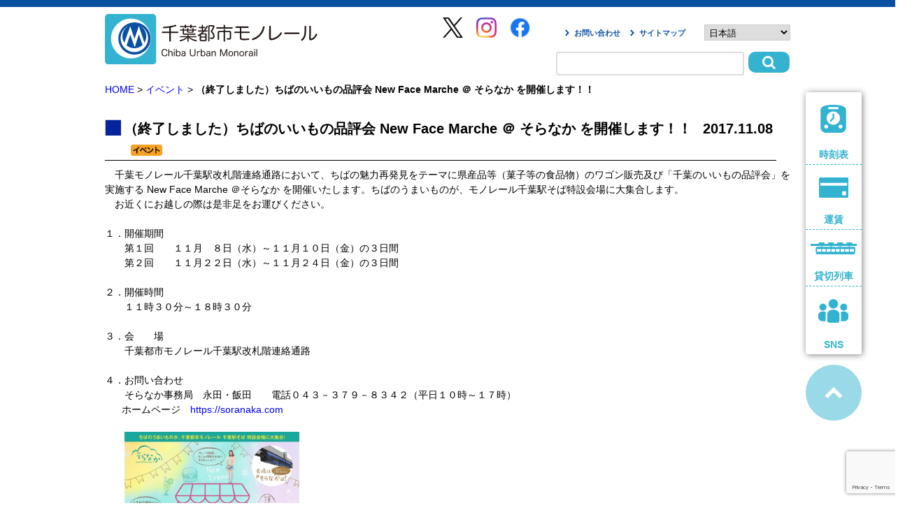

--- FILE ---
content_type: text/html; charset=UTF-8
request_url: https://chiba-monorail.co.jp/index.php/20171108newfacemarshe-soranaka/
body_size: 12641
content:
<!DOCTYPE html>
<!--[if IE 6]>
<html id="ie6" lang="ja">
<![endif]-->
<!--[if IE 7]>
<html id="ie7" lang="ja">
<![endif]-->
<!--[if IE 8]>
<html id="ie8" lang="ja">
<![endif]-->
<!--[if !(IE 6) | !(IE 7) | !(IE 8)  ]><!-->
<html lang="ja">
<!--<![endif]-->
<head>
<meta charset="UTF-8" />
 
 <meta http-equiv="X-UA-Compatible" content="IE=edge,chrome=1">

<meta charset="utf-8">
        <!-- ステータスを記入 start -->
		<meta name="keywords" content="千葉,モノレール,空中飛行鉄道,アーバンフライヤー,URBAN FLYER,アクセス,千葉公園,世界最長,懸垂型,懸垂式,千葉都市モノレール,ものれーる,ブッパタール,monorail,urban monorail,サフェージュ" />
        <meta name="description" content="懸垂型モノレールとして営業距離世界最長を誇る千葉モノレールのホームページ。千葉近郊へのアクセスは千葉モノレールで。時刻表、各駅情報、運賃、おトクなきっぷ、企業情報などさまざまな情報をご覧いただけます。">

        <meta property="og:title" content="千葉モノレール">
		<meta property="og:type" content="website">
		<meta property="og:description" content="懸垂型モノレールとして営業距離世界最長を誇る千葉モノレールのホームページ。千葉近郊へのアクセスは千葉モノレールで。時刻表、各駅情報、運賃、おトクなきっぷ、企業情報などさまざまな情報をご覧いただけます。">
		<meta property="og:url" content="https://chiba-monorail.co.jp/">
		<meta property="og:image" content="https://chiba-monorail.co.jp/img/renewal_img/logo.png">
		<meta property="og:site_name" content="千葉モノレール">

		<link href="https://fonts.googleapis.com/css?family=M+PLUS+Rounded+1c" rel="stylesheet">
		<link rel="stylesheet" href="https://use.fontawesome.com/releases/v5.6.3/css/all.css" integrity="sha384-UHRtZLI+pbxtHCWp1t77Bi1L4ZtiqrqD80Kn4Z8NTSRyMA2Fd33n5dQ8lWUE00s/" crossorigin="anonymous">

        <link rel="stylesheet" href="https://chiba-monorail.co.jp/wp/wp-content/themes/twentyeleven-child/base.css">
        <link rel="stylesheet" href="https://chiba-monorail.co.jp/wp/wp-content/themes/twentyeleven-child/style.css">
        <link rel="stylesheet" href="https://chiba-monorail.co.jp/wp/wp-content/themes/twentyeleven-child/css/recruit.css">
 
        <script src="https://ajax.googleapis.com/ajax/libs/jquery/3.2.1/jquery.min.js" type="text/javascript"></script>
<!--
<script type="text/javascript" src="https://chiba-monorail.co.jp/wp/wp-content/themes/twentyeleven-child/js/accordion.js"></script>
-->
        <!-- メニューバーのプルダウン -->
	<!--
	<script src="https://chiba-monorail.co.jp/wp/wp-content/themes/twentyeleven-child/js/prototype.js" type="text/javascript"></script>
	<script src="https://chiba-monorail.co.jp/wp/wp-content/themes/twentyeleven-child/js/slidemenu.js" type="text/javascript"></script>
	<script src="https://chiba-monorail.co.jp/wp/wp-content/themes/twentyeleven-child/js/effects.js" type="text/javascript"></script>
	-->

        <!-- 他のJS -->
        <script type="text/javascript" src="https://chiba-monorail.co.jp/wp/wp-content/themes/twentyeleven-child/js/css_browser_selector.js"></script>
       
		
		<!-- drawer menu -->
		<script src="/drawer_menu/iscroll.js"></script>
		<link rel="stylesheet" href="/drawer_menu/drawer.min.css">
		<script src="/drawer_menu/drawer.min.js"></script>
		
		<!-- topslide -->
		<link rel="stylesheet" href="/slide_glide/glide.core.css">
        <link rel="stylesheet" href="/slide_glide/glide.theme.css">
        <script type="text/javascript">  
jQuery.noConflict();  
var j$ = jQuery;  
</script>
        <script src="/slide_glide/glide.min.js"></script>

        <script>
    	j$("#Glide").glide({
        	type: "carousel"
    	});
	</script>

		<link href="//netdna.bootstrapcdn.com/font-awesome/4.7.0/css/font-awesome.min.css" rel="stylesheet">
		
        <!--script src="https://chiba-monorail.co.jp/wp/wp-content/themes/twentyeleven-child/js/smoothScroll.js"></script-->

        <!-- 面画像左カラムのバナーが縦スクロール -->
<script type="text/javascript" src="https://ajax.googleapis.com/ajax/libs/jquery/1.4.2/jquery.min.js"></script>
<!--
<script type="text/javascript" src="https://chiba-monorail.co.jp/wp/wp-content/themes/twentyeleven-child/js/sagscroller.js"></script>
<script type="text/javascript">
/* 画像縦スクロールデモ */
var sagscroller2=new sagscroller({
	id:'mysagscroller2',
	mode: 'auto',
	pause: 2500,
	animatespeed: 400
})
</script>
-->
         <!-- ステータスを記入 end -->
<title>（終了しました）ちばのいいもの品評会 New Face Marche ＠ そらなか を開催します！！ | 千葉モノレール</title>
<meta name='robots' content='max-image-preview:large' />
	<style>img:is([sizes="auto" i], [sizes^="auto," i]) { contain-intrinsic-size: 3000px 1500px }</style>
	<link rel="alternate" type="application/rss+xml" title="千葉モノレール &raquo; フィード" href="https://chiba-monorail.co.jp/index.php/feed/" />
<link rel="alternate" type="application/rss+xml" title="千葉モノレール &raquo; コメントフィード" href="https://chiba-monorail.co.jp/index.php/comments/feed/" />
<script type="text/javascript">
/* <![CDATA[ */
window._wpemojiSettings = {"baseUrl":"https:\/\/s.w.org\/images\/core\/emoji\/16.0.1\/72x72\/","ext":".png","svgUrl":"https:\/\/s.w.org\/images\/core\/emoji\/16.0.1\/svg\/","svgExt":".svg","source":{"concatemoji":"https:\/\/chiba-monorail.co.jp\/wp\/wp-includes\/js\/wp-emoji-release.min.js?ver=096516d5371d690f6a39df1e646ee432"}};
/*! This file is auto-generated */
!function(s,n){var o,i,e;function c(e){try{var t={supportTests:e,timestamp:(new Date).valueOf()};sessionStorage.setItem(o,JSON.stringify(t))}catch(e){}}function p(e,t,n){e.clearRect(0,0,e.canvas.width,e.canvas.height),e.fillText(t,0,0);var t=new Uint32Array(e.getImageData(0,0,e.canvas.width,e.canvas.height).data),a=(e.clearRect(0,0,e.canvas.width,e.canvas.height),e.fillText(n,0,0),new Uint32Array(e.getImageData(0,0,e.canvas.width,e.canvas.height).data));return t.every(function(e,t){return e===a[t]})}function u(e,t){e.clearRect(0,0,e.canvas.width,e.canvas.height),e.fillText(t,0,0);for(var n=e.getImageData(16,16,1,1),a=0;a<n.data.length;a++)if(0!==n.data[a])return!1;return!0}function f(e,t,n,a){switch(t){case"flag":return n(e,"\ud83c\udff3\ufe0f\u200d\u26a7\ufe0f","\ud83c\udff3\ufe0f\u200b\u26a7\ufe0f")?!1:!n(e,"\ud83c\udde8\ud83c\uddf6","\ud83c\udde8\u200b\ud83c\uddf6")&&!n(e,"\ud83c\udff4\udb40\udc67\udb40\udc62\udb40\udc65\udb40\udc6e\udb40\udc67\udb40\udc7f","\ud83c\udff4\u200b\udb40\udc67\u200b\udb40\udc62\u200b\udb40\udc65\u200b\udb40\udc6e\u200b\udb40\udc67\u200b\udb40\udc7f");case"emoji":return!a(e,"\ud83e\udedf")}return!1}function g(e,t,n,a){var r="undefined"!=typeof WorkerGlobalScope&&self instanceof WorkerGlobalScope?new OffscreenCanvas(300,150):s.createElement("canvas"),o=r.getContext("2d",{willReadFrequently:!0}),i=(o.textBaseline="top",o.font="600 32px Arial",{});return e.forEach(function(e){i[e]=t(o,e,n,a)}),i}function t(e){var t=s.createElement("script");t.src=e,t.defer=!0,s.head.appendChild(t)}"undefined"!=typeof Promise&&(o="wpEmojiSettingsSupports",i=["flag","emoji"],n.supports={everything:!0,everythingExceptFlag:!0},e=new Promise(function(e){s.addEventListener("DOMContentLoaded",e,{once:!0})}),new Promise(function(t){var n=function(){try{var e=JSON.parse(sessionStorage.getItem(o));if("object"==typeof e&&"number"==typeof e.timestamp&&(new Date).valueOf()<e.timestamp+604800&&"object"==typeof e.supportTests)return e.supportTests}catch(e){}return null}();if(!n){if("undefined"!=typeof Worker&&"undefined"!=typeof OffscreenCanvas&&"undefined"!=typeof URL&&URL.createObjectURL&&"undefined"!=typeof Blob)try{var e="postMessage("+g.toString()+"("+[JSON.stringify(i),f.toString(),p.toString(),u.toString()].join(",")+"));",a=new Blob([e],{type:"text/javascript"}),r=new Worker(URL.createObjectURL(a),{name:"wpTestEmojiSupports"});return void(r.onmessage=function(e){c(n=e.data),r.terminate(),t(n)})}catch(e){}c(n=g(i,f,p,u))}t(n)}).then(function(e){for(var t in e)n.supports[t]=e[t],n.supports.everything=n.supports.everything&&n.supports[t],"flag"!==t&&(n.supports.everythingExceptFlag=n.supports.everythingExceptFlag&&n.supports[t]);n.supports.everythingExceptFlag=n.supports.everythingExceptFlag&&!n.supports.flag,n.DOMReady=!1,n.readyCallback=function(){n.DOMReady=!0}}).then(function(){return e}).then(function(){var e;n.supports.everything||(n.readyCallback(),(e=n.source||{}).concatemoji?t(e.concatemoji):e.wpemoji&&e.twemoji&&(t(e.twemoji),t(e.wpemoji)))}))}((window,document),window._wpemojiSettings);
/* ]]> */
</script>
<link rel='stylesheet' id='sbi_styles-css' href='https://chiba-monorail.co.jp/wp/wp-content/plugins/instagram-feed/css/sbi-styles.min.css?ver=6.10.0' type='text/css' media='all' />
<style id='wp-emoji-styles-inline-css' type='text/css'>

	img.wp-smiley, img.emoji {
		display: inline !important;
		border: none !important;
		box-shadow: none !important;
		height: 1em !important;
		width: 1em !important;
		margin: 0 0.07em !important;
		vertical-align: -0.1em !important;
		background: none !important;
		padding: 0 !important;
	}
</style>
<link rel='stylesheet' id='wp-block-library-css' href='https://chiba-monorail.co.jp/wp/wp-includes/css/dist/block-library/style.min.css?ver=096516d5371d690f6a39df1e646ee432' type='text/css' media='all' />
<style id='wp-block-library-theme-inline-css' type='text/css'>
.wp-block-audio :where(figcaption){color:#555;font-size:13px;text-align:center}.is-dark-theme .wp-block-audio :where(figcaption){color:#ffffffa6}.wp-block-audio{margin:0 0 1em}.wp-block-code{border:1px solid #ccc;border-radius:4px;font-family:Menlo,Consolas,monaco,monospace;padding:.8em 1em}.wp-block-embed :where(figcaption){color:#555;font-size:13px;text-align:center}.is-dark-theme .wp-block-embed :where(figcaption){color:#ffffffa6}.wp-block-embed{margin:0 0 1em}.blocks-gallery-caption{color:#555;font-size:13px;text-align:center}.is-dark-theme .blocks-gallery-caption{color:#ffffffa6}:root :where(.wp-block-image figcaption){color:#555;font-size:13px;text-align:center}.is-dark-theme :root :where(.wp-block-image figcaption){color:#ffffffa6}.wp-block-image{margin:0 0 1em}.wp-block-pullquote{border-bottom:4px solid;border-top:4px solid;color:currentColor;margin-bottom:1.75em}.wp-block-pullquote cite,.wp-block-pullquote footer,.wp-block-pullquote__citation{color:currentColor;font-size:.8125em;font-style:normal;text-transform:uppercase}.wp-block-quote{border-left:.25em solid;margin:0 0 1.75em;padding-left:1em}.wp-block-quote cite,.wp-block-quote footer{color:currentColor;font-size:.8125em;font-style:normal;position:relative}.wp-block-quote:where(.has-text-align-right){border-left:none;border-right:.25em solid;padding-left:0;padding-right:1em}.wp-block-quote:where(.has-text-align-center){border:none;padding-left:0}.wp-block-quote.is-large,.wp-block-quote.is-style-large,.wp-block-quote:where(.is-style-plain){border:none}.wp-block-search .wp-block-search__label{font-weight:700}.wp-block-search__button{border:1px solid #ccc;padding:.375em .625em}:where(.wp-block-group.has-background){padding:1.25em 2.375em}.wp-block-separator.has-css-opacity{opacity:.4}.wp-block-separator{border:none;border-bottom:2px solid;margin-left:auto;margin-right:auto}.wp-block-separator.has-alpha-channel-opacity{opacity:1}.wp-block-separator:not(.is-style-wide):not(.is-style-dots){width:100px}.wp-block-separator.has-background:not(.is-style-dots){border-bottom:none;height:1px}.wp-block-separator.has-background:not(.is-style-wide):not(.is-style-dots){height:2px}.wp-block-table{margin:0 0 1em}.wp-block-table td,.wp-block-table th{word-break:normal}.wp-block-table :where(figcaption){color:#555;font-size:13px;text-align:center}.is-dark-theme .wp-block-table :where(figcaption){color:#ffffffa6}.wp-block-video :where(figcaption){color:#555;font-size:13px;text-align:center}.is-dark-theme .wp-block-video :where(figcaption){color:#ffffffa6}.wp-block-video{margin:0 0 1em}:root :where(.wp-block-template-part.has-background){margin-bottom:0;margin-top:0;padding:1.25em 2.375em}
</style>
<style id='classic-theme-styles-inline-css' type='text/css'>
/*! This file is auto-generated */
.wp-block-button__link{color:#fff;background-color:#32373c;border-radius:9999px;box-shadow:none;text-decoration:none;padding:calc(.667em + 2px) calc(1.333em + 2px);font-size:1.125em}.wp-block-file__button{background:#32373c;color:#fff;text-decoration:none}
</style>
<style id='global-styles-inline-css' type='text/css'>
:root{--wp--preset--aspect-ratio--square: 1;--wp--preset--aspect-ratio--4-3: 4/3;--wp--preset--aspect-ratio--3-4: 3/4;--wp--preset--aspect-ratio--3-2: 3/2;--wp--preset--aspect-ratio--2-3: 2/3;--wp--preset--aspect-ratio--16-9: 16/9;--wp--preset--aspect-ratio--9-16: 9/16;--wp--preset--color--black: #000;--wp--preset--color--cyan-bluish-gray: #abb8c3;--wp--preset--color--white: #fff;--wp--preset--color--pale-pink: #f78da7;--wp--preset--color--vivid-red: #cf2e2e;--wp--preset--color--luminous-vivid-orange: #ff6900;--wp--preset--color--luminous-vivid-amber: #fcb900;--wp--preset--color--light-green-cyan: #7bdcb5;--wp--preset--color--vivid-green-cyan: #00d084;--wp--preset--color--pale-cyan-blue: #8ed1fc;--wp--preset--color--vivid-cyan-blue: #0693e3;--wp--preset--color--vivid-purple: #9b51e0;--wp--preset--color--blue: #1982d1;--wp--preset--color--dark-gray: #373737;--wp--preset--color--medium-gray: #666;--wp--preset--color--light-gray: #e2e2e2;--wp--preset--gradient--vivid-cyan-blue-to-vivid-purple: linear-gradient(135deg,rgba(6,147,227,1) 0%,rgb(155,81,224) 100%);--wp--preset--gradient--light-green-cyan-to-vivid-green-cyan: linear-gradient(135deg,rgb(122,220,180) 0%,rgb(0,208,130) 100%);--wp--preset--gradient--luminous-vivid-amber-to-luminous-vivid-orange: linear-gradient(135deg,rgba(252,185,0,1) 0%,rgba(255,105,0,1) 100%);--wp--preset--gradient--luminous-vivid-orange-to-vivid-red: linear-gradient(135deg,rgba(255,105,0,1) 0%,rgb(207,46,46) 100%);--wp--preset--gradient--very-light-gray-to-cyan-bluish-gray: linear-gradient(135deg,rgb(238,238,238) 0%,rgb(169,184,195) 100%);--wp--preset--gradient--cool-to-warm-spectrum: linear-gradient(135deg,rgb(74,234,220) 0%,rgb(151,120,209) 20%,rgb(207,42,186) 40%,rgb(238,44,130) 60%,rgb(251,105,98) 80%,rgb(254,248,76) 100%);--wp--preset--gradient--blush-light-purple: linear-gradient(135deg,rgb(255,206,236) 0%,rgb(152,150,240) 100%);--wp--preset--gradient--blush-bordeaux: linear-gradient(135deg,rgb(254,205,165) 0%,rgb(254,45,45) 50%,rgb(107,0,62) 100%);--wp--preset--gradient--luminous-dusk: linear-gradient(135deg,rgb(255,203,112) 0%,rgb(199,81,192) 50%,rgb(65,88,208) 100%);--wp--preset--gradient--pale-ocean: linear-gradient(135deg,rgb(255,245,203) 0%,rgb(182,227,212) 50%,rgb(51,167,181) 100%);--wp--preset--gradient--electric-grass: linear-gradient(135deg,rgb(202,248,128) 0%,rgb(113,206,126) 100%);--wp--preset--gradient--midnight: linear-gradient(135deg,rgb(2,3,129) 0%,rgb(40,116,252) 100%);--wp--preset--font-size--small: 13px;--wp--preset--font-size--medium: 20px;--wp--preset--font-size--large: 36px;--wp--preset--font-size--x-large: 42px;--wp--preset--spacing--20: 0.44rem;--wp--preset--spacing--30: 0.67rem;--wp--preset--spacing--40: 1rem;--wp--preset--spacing--50: 1.5rem;--wp--preset--spacing--60: 2.25rem;--wp--preset--spacing--70: 3.38rem;--wp--preset--spacing--80: 5.06rem;--wp--preset--shadow--natural: 6px 6px 9px rgba(0, 0, 0, 0.2);--wp--preset--shadow--deep: 12px 12px 50px rgba(0, 0, 0, 0.4);--wp--preset--shadow--sharp: 6px 6px 0px rgba(0, 0, 0, 0.2);--wp--preset--shadow--outlined: 6px 6px 0px -3px rgba(255, 255, 255, 1), 6px 6px rgba(0, 0, 0, 1);--wp--preset--shadow--crisp: 6px 6px 0px rgba(0, 0, 0, 1);}:where(.is-layout-flex){gap: 0.5em;}:where(.is-layout-grid){gap: 0.5em;}body .is-layout-flex{display: flex;}.is-layout-flex{flex-wrap: wrap;align-items: center;}.is-layout-flex > :is(*, div){margin: 0;}body .is-layout-grid{display: grid;}.is-layout-grid > :is(*, div){margin: 0;}:where(.wp-block-columns.is-layout-flex){gap: 2em;}:where(.wp-block-columns.is-layout-grid){gap: 2em;}:where(.wp-block-post-template.is-layout-flex){gap: 1.25em;}:where(.wp-block-post-template.is-layout-grid){gap: 1.25em;}.has-black-color{color: var(--wp--preset--color--black) !important;}.has-cyan-bluish-gray-color{color: var(--wp--preset--color--cyan-bluish-gray) !important;}.has-white-color{color: var(--wp--preset--color--white) !important;}.has-pale-pink-color{color: var(--wp--preset--color--pale-pink) !important;}.has-vivid-red-color{color: var(--wp--preset--color--vivid-red) !important;}.has-luminous-vivid-orange-color{color: var(--wp--preset--color--luminous-vivid-orange) !important;}.has-luminous-vivid-amber-color{color: var(--wp--preset--color--luminous-vivid-amber) !important;}.has-light-green-cyan-color{color: var(--wp--preset--color--light-green-cyan) !important;}.has-vivid-green-cyan-color{color: var(--wp--preset--color--vivid-green-cyan) !important;}.has-pale-cyan-blue-color{color: var(--wp--preset--color--pale-cyan-blue) !important;}.has-vivid-cyan-blue-color{color: var(--wp--preset--color--vivid-cyan-blue) !important;}.has-vivid-purple-color{color: var(--wp--preset--color--vivid-purple) !important;}.has-black-background-color{background-color: var(--wp--preset--color--black) !important;}.has-cyan-bluish-gray-background-color{background-color: var(--wp--preset--color--cyan-bluish-gray) !important;}.has-white-background-color{background-color: var(--wp--preset--color--white) !important;}.has-pale-pink-background-color{background-color: var(--wp--preset--color--pale-pink) !important;}.has-vivid-red-background-color{background-color: var(--wp--preset--color--vivid-red) !important;}.has-luminous-vivid-orange-background-color{background-color: var(--wp--preset--color--luminous-vivid-orange) !important;}.has-luminous-vivid-amber-background-color{background-color: var(--wp--preset--color--luminous-vivid-amber) !important;}.has-light-green-cyan-background-color{background-color: var(--wp--preset--color--light-green-cyan) !important;}.has-vivid-green-cyan-background-color{background-color: var(--wp--preset--color--vivid-green-cyan) !important;}.has-pale-cyan-blue-background-color{background-color: var(--wp--preset--color--pale-cyan-blue) !important;}.has-vivid-cyan-blue-background-color{background-color: var(--wp--preset--color--vivid-cyan-blue) !important;}.has-vivid-purple-background-color{background-color: var(--wp--preset--color--vivid-purple) !important;}.has-black-border-color{border-color: var(--wp--preset--color--black) !important;}.has-cyan-bluish-gray-border-color{border-color: var(--wp--preset--color--cyan-bluish-gray) !important;}.has-white-border-color{border-color: var(--wp--preset--color--white) !important;}.has-pale-pink-border-color{border-color: var(--wp--preset--color--pale-pink) !important;}.has-vivid-red-border-color{border-color: var(--wp--preset--color--vivid-red) !important;}.has-luminous-vivid-orange-border-color{border-color: var(--wp--preset--color--luminous-vivid-orange) !important;}.has-luminous-vivid-amber-border-color{border-color: var(--wp--preset--color--luminous-vivid-amber) !important;}.has-light-green-cyan-border-color{border-color: var(--wp--preset--color--light-green-cyan) !important;}.has-vivid-green-cyan-border-color{border-color: var(--wp--preset--color--vivid-green-cyan) !important;}.has-pale-cyan-blue-border-color{border-color: var(--wp--preset--color--pale-cyan-blue) !important;}.has-vivid-cyan-blue-border-color{border-color: var(--wp--preset--color--vivid-cyan-blue) !important;}.has-vivid-purple-border-color{border-color: var(--wp--preset--color--vivid-purple) !important;}.has-vivid-cyan-blue-to-vivid-purple-gradient-background{background: var(--wp--preset--gradient--vivid-cyan-blue-to-vivid-purple) !important;}.has-light-green-cyan-to-vivid-green-cyan-gradient-background{background: var(--wp--preset--gradient--light-green-cyan-to-vivid-green-cyan) !important;}.has-luminous-vivid-amber-to-luminous-vivid-orange-gradient-background{background: var(--wp--preset--gradient--luminous-vivid-amber-to-luminous-vivid-orange) !important;}.has-luminous-vivid-orange-to-vivid-red-gradient-background{background: var(--wp--preset--gradient--luminous-vivid-orange-to-vivid-red) !important;}.has-very-light-gray-to-cyan-bluish-gray-gradient-background{background: var(--wp--preset--gradient--very-light-gray-to-cyan-bluish-gray) !important;}.has-cool-to-warm-spectrum-gradient-background{background: var(--wp--preset--gradient--cool-to-warm-spectrum) !important;}.has-blush-light-purple-gradient-background{background: var(--wp--preset--gradient--blush-light-purple) !important;}.has-blush-bordeaux-gradient-background{background: var(--wp--preset--gradient--blush-bordeaux) !important;}.has-luminous-dusk-gradient-background{background: var(--wp--preset--gradient--luminous-dusk) !important;}.has-pale-ocean-gradient-background{background: var(--wp--preset--gradient--pale-ocean) !important;}.has-electric-grass-gradient-background{background: var(--wp--preset--gradient--electric-grass) !important;}.has-midnight-gradient-background{background: var(--wp--preset--gradient--midnight) !important;}.has-small-font-size{font-size: var(--wp--preset--font-size--small) !important;}.has-medium-font-size{font-size: var(--wp--preset--font-size--medium) !important;}.has-large-font-size{font-size: var(--wp--preset--font-size--large) !important;}.has-x-large-font-size{font-size: var(--wp--preset--font-size--x-large) !important;}
:where(.wp-block-post-template.is-layout-flex){gap: 1.25em;}:where(.wp-block-post-template.is-layout-grid){gap: 1.25em;}
:where(.wp-block-columns.is-layout-flex){gap: 2em;}:where(.wp-block-columns.is-layout-grid){gap: 2em;}
:root :where(.wp-block-pullquote){font-size: 1.5em;line-height: 1.6;}
</style>
<link rel='stylesheet' id='contact-form-7-css' href='https://chiba-monorail.co.jp/wp/wp-content/plugins/contact-form-7/includes/css/styles.css?ver=6.1.3' type='text/css' media='all' />
<link rel='stylesheet' id='jquery-smooth-scroll-css' href='https://chiba-monorail.co.jp/wp/wp-content/plugins/jquery-smooth-scroll/css/style.css?ver=096516d5371d690f6a39df1e646ee432' type='text/css' media='all' />
<link rel='stylesheet' id='twentyeleven-block-style-css' href='https://chiba-monorail.co.jp/wp/wp-content/themes/twentyeleven/blocks.css?ver=20240703' type='text/css' media='all' />
<link rel='stylesheet' id='wp-pagenavi-css' href='https://chiba-monorail.co.jp/wp/wp-content/plugins/wp-pagenavi/pagenavi-css.css?ver=2.70' type='text/css' media='all' />
<script type='text/javascript'>
/* <![CDATA[ */
window.CKEDITOR_BASEPATH = "https://chiba-monorail.co.jp/wp/wp-content/plugins/ckeditor-for-wordpress/ckeditor/";
var ckeditorSettings = { "textarea_id": "comment", "pluginPath": "https:\/\/chiba-monorail.co.jp\/wp\/wp-content\/plugins\/ckeditor-for-wordpress\/", "autostart": true, "excerpt_state": false, "qtransEnabled": false, "outputFormat": { "indent": true, "breakBeforeOpen": true, "breakAfterOpen": true, "breakBeforeClose": true, "breakAfterClose": true }, "configuration": { "height": "160px", "skin": "moono", "scayt_autoStartup": false, "entities": true, "entities_greek": true, "entities_latin": true, "toolbar": "WordpressBasic", "templates_files": [ "https:\/\/chiba-monorail.co.jp\/wp\/wp-content\/plugins\/ckeditor-for-wordpress\/ckeditor.templates.js" ], "stylesCombo_stylesSet": "wordpress:https:\/\/chiba-monorail.co.jp\/wp\/wp-content\/plugins\/ckeditor-for-wordpress\/ckeditor.styles.js", "allowedContent": true, "customConfig": "https:\/\/chiba-monorail.co.jp\/wp\/wp-content\/plugins\/ckeditor-for-wordpress\/ckeditor.config.js" }, "externalPlugins": [  ], "additionalButtons": [  ] }
/* ]]> */
</script><style type="text/css">
			#content table.cke_editor { margin:0; }
			#content table.cke_editor tr td { padding:0;border:0; }
		</style><script type="text/javascript" src="https://chiba-monorail.co.jp/wp/wp-includes/js/jquery/jquery.min.js?ver=3.7.1" id="jquery-core-js"></script>
<script type="text/javascript" src="https://chiba-monorail.co.jp/wp/wp-includes/js/jquery/jquery-migrate.min.js?ver=3.4.1" id="jquery-migrate-js"></script>
<script type="text/javascript" src="https://chiba-monorail.co.jp/wp/wp-content/plugins/ckeditor-for-wordpress/ckeditor/ckeditor.js?t=F7J8&amp;ver=4.5.3.3" id="ckeditor-js"></script>
<script type="text/javascript" src="https://chiba-monorail.co.jp/wp/wp-content/plugins/ckeditor-for-wordpress/includes/ckeditor.utils.js?t=F7J8&amp;ver=4.5.3.3" id="ckeditor.utils-js"></script>
<link rel="https://api.w.org/" href="https://chiba-monorail.co.jp/index.php/wp-json/" /><link rel="alternate" title="JSON" type="application/json" href="https://chiba-monorail.co.jp/index.php/wp-json/wp/v2/posts/16996" /><link rel="EditURI" type="application/rsd+xml" title="RSD" href="https://chiba-monorail.co.jp/wp/xmlrpc.php?rsd" />

<link rel="canonical" href="https://chiba-monorail.co.jp/index.php/20171108newfacemarshe-soranaka/" />
<link rel='shortlink' href='https://chiba-monorail.co.jp/?p=16996' />
<link rel="alternate" title="oEmbed (JSON)" type="application/json+oembed" href="https://chiba-monorail.co.jp/index.php/wp-json/oembed/1.0/embed?url=https%3A%2F%2Fchiba-monorail.co.jp%2Findex.php%2F20171108newfacemarshe-soranaka%2F" />
<link rel="alternate" title="oEmbed (XML)" type="text/xml+oembed" href="https://chiba-monorail.co.jp/index.php/wp-json/oembed/1.0/embed?url=https%3A%2F%2Fchiba-monorail.co.jp%2Findex.php%2F20171108newfacemarshe-soranaka%2F&#038;format=xml" />
<style type="text/css">.recentcomments a{display:inline !important;padding:0 !important;margin:0 !important;}</style><link rel="icon" href="https://chiba-monorail.co.jp/wp/wp-content/uploads/cropped-favicon-1-32x32.png" sizes="32x32" />
<link rel="icon" href="https://chiba-monorail.co.jp/wp/wp-content/uploads/cropped-favicon-1-192x192.png" sizes="192x192" />
<link rel="apple-touch-icon" href="https://chiba-monorail.co.jp/wp/wp-content/uploads/cropped-favicon-1-180x180.png" />
<meta name="msapplication-TileImage" content="https://chiba-monorail.co.jp/wp/wp-content/uploads/cropped-favicon-1-270x270.png" />
<style>
#flags {
width: 200px;
}
</style>
<script>
  (function(i,s,o,g,r,a,m){i['GoogleAnalyticsObject']=r;i[r]=i[r]||function(){
  (i[r].q=i[r].q||[]).push(arguments)},i[r].l=1*new Date();a=s.createElement(o),
  m=s.getElementsByTagName(o)[0];a.async=1;a.src=g;m.parentNode.insertBefore(a,m)
  })(window,document,'script','//www.google-analytics.com/analytics.js','ga');

  ga('create', 'UA-44118747-1', 'chiba-monorail.co.jp');
  ga('send', 'pageview');

</script>
</head>
<body>
<div class="allwidth  clearfix">
	<h1 class="renewal"><a href="/"><img src="/img/renewal_img/logo.svg" alt="千葉都市モノレール"></a></h1>
		<div class="head_right">
		<ul>
			<li><a href="/index.php/contact/">お問い合わせ</a></li>
			<li><a href="#footer_content">サイトマップ</a></li>
			<li><div class="gtranslate_wrapper" id="gt-wrapper-59236962"></div></li>
		</ul>
			
	<form method="get" class="searchform" action="https://chiba-monorail.co.jp/">
<input type="text" placeholder="" name="s" class="searchfield" value="" />
<input type="submit" value="&#xf002" alt="Search" title="Search" class="searchsubmit">
</form>

	<!--
	<form>
	<input type="search" >
	<button type="submit">
	</button>
	</form>
	-->
	</div>
      <div class="header_sns">
        <ul>
          <li><a href="https://twitter.com/chibamonoPR" target="_blank" rel="noopener noreferrer"><img src="/img/renewal_img/x_logo.png" width="29"></a></li>
          <li><a href="https://www.instagram.com/chiba_monorail/?hl=ja" target="_blank" rel="noopener noreferrer"><img src="/img/renewal_img/IG_Glyph_Fill.png" width="29"></a></li>
          <li><a href="https://www.facebook.com/Urban-Flyer-0-type-203515116430159/" target="_blank" rel="noopener noreferrer"><img src="/img/renewal_img/f_logo_RGB-Blue_58.png" width="29"></a></li>
        </ul>
    </div>
</div>

<div class="sidewrapper">
	<div class="side_nav">
	<ul>
	<li><a href="/index.php/info-timetable/time-table/"><img src="/img/renewal_img/time_side.svg"><br>時刻表</a></li>
	<li><a href="/index.php/ryoukin/fare/"><img src="/img/renewal_img/fare_side.svg"><br>運賃</a></li>
	<li><a href="/index.php/ryoukin/kashikiri/"><img src="/img/renewal_img/reserved_side.svg"><br>貸切列車</a></li>
	<li><a href="/index.php/sample-page/chibamonosns/"><img src="/img/renewal_img/sns_side.svg"><br>SNS</a></li>
	</ul>
	</div>
	<a href="#"><img src="/img/renewal_img/up_side.svg"></a>
</div>

		<div id="main" class="clearfix">
            <div id="maincontent" class="allwidth mh600">

						<!- パンくずリスト ->

				        	  <a href="https://chiba-monorail.co.jp/">HOME</a> &gt; <a href="https://chiba-monorail.co.jp/index.php/category/event/">イベント</a> &gt; <strong class="current">（終了しました）ちばのいいもの品評会 New Face Marche ＠ そらなか を開催します！！</strong>        	 
		<!-パンくずここまで->
		<div class="mgb30">


<h2>（終了しました）ちばのいいもの品評会 New Face Marche ＠ そらなか を開催します！！
<span class="mgl10 date">2017.11.08</span>

<img class="mgl10" src="https://chiba-monorail.co.jp/wp/wp-content/themes/twentyeleven-child/img/event-icon.png" alt="event">

</h2>
<div class="clear"><p>
	　千葉モノレール千葉駅改札階連絡通路において、ちばの魅力再発見をテーマに県産品等（菓子等の食品物）のワゴン販売及び「千葉のいいもの品評会」を実施する New Face Marche ＠そらなか を開催いたします。ちばのうまいものが、モノレール千葉駅そば特設会場に大集合します。
</p>
<p>
	　お近くにお越しの際は是非足をお運びください。
</p>
<p>
	&nbsp;
</p>
<p>
	１．開催期間　　
</p>
<p>
	　　第１回　　１１月　８日（水）～１１月１０日（金）の３日間<br />
	　　第２回　　１１月２２日（水）～１１月２４日（金）の３日間
</p>
<p>
	&nbsp;
</p>
<p>
	２．開催時間
</p>
<p>
	　　１１時３０分～１８時３０分
</p>
<p>
	&nbsp;
</p>
<p>
	３．会　　場
</p>
<p>
	　　千葉都市モノレール千葉駅改札階連絡通路
</p>
<p>
	&nbsp;
</p>
<p>
	４．お問い合わせ
</p>
<p>
	　　そらなか事務局　永田・飯田　　電話０４３－３７９－８３４２（平日１０時～１７時）<br />
	&nbsp; &nbsp; &nbsp; ホームページ　<a href="https://soranaka.com">https://soranaka.com</a>
</p>
<p>
	&nbsp;
</p>
<p>
	　　<a href="https://chiba-monorail.co.jp/wp/wp-content/themes/2017/pdf/topic/soranaka-chirashi.pdf" style="color: rgb(7, 130, 193); font-family: sans-serif, Arial, Verdana, &quot;Trebuchet MS&quot;; font-size: 13px; background-color: rgb(255, 255, 255);"><img decoding="async" alt="" src="https://chiba-monorail.co.jp/wp/wp-content/themes/2017/pic/soramachi-chirashi.jpg" style="cursor: default; opacity: 0.9; width: 250px; height: 353px;" /></a>
</p>
<p>
	　　&uarr;クリックで拡大します（ＰＤＦ）</p>
</div>

		</div>

					<nav id="nav-single">
						<span class="nav-previous fl"><a href="https://chiba-monorail.co.jp/index.php/20171107nyusatsu-jouhou-535455/" rel="prev"><span class="meta-nav">&larr;</span> 前へ</a></span>
						<span class="nav-next fr"><a href="https://chiba-monorail.co.jp/index.php/171109sta-gallery-zeimusyo/" rel="next">次へ <span class="meta-nav">&rarr;</span></a></span>
					</nav><!-- #nav-single -->


				</div>
</div>





<div id="footer_content" class="footer">
<div class="footer_bgcol">
<div class="footer_main">
<div class="footer_top clearfix">
	<ul>
	<li class="titlelist_test">駅情報</li>
	<li><a href="/index.php/info-timetable/station-info/">駅情報</a></li>
	<li><a href="/index.php/info-timetable/time-table/">駅時刻表</a></li>
	<li><a href="/index.php/info-timetable/shoyou/">所要時間</a></li>
	<li><a href="/index.php/info-timetable/magazine/">空の散歩道</a></li>
	<li><a href="/index.php/info-timetable/urban_flyer-timetable_page/#timetable_urban">URBAN FLYER時刻表</a><br>
	</ul>

	<ul>
	<li class="titlelist_test">運賃</li>
	<li><a href="/index.php/ryoukin/fare/">普通運賃</a></li>
			<li><a href="/index.php/ryoukin/teiki/">定期運賃</a></li>
				<li><a href="/index.php/ryoukin/dantai/">団体乗車</a></li>
				<li><a href="/index.php/ryoukin/free/">フリーきっぷ</a></li>
				<li><a href="/index.php/ryoukin/kashikiri/">貸切列車</a></li>
          </ul>

	<ul>
		<li class="titlelist_test">きっぷ・乗車案内</li>
				<li><a href="/index.php/ticket/">乗車券の種類</a></li>
				<li><a href="/index.php/ticket/kippu/">払い戻し</a></li>
				<li><a href="/index.php/ryoukin/free/">フリーきっぷ</a></li>
				<li><a href="/index.php/post-40299/">チバノサト1日周遊きっぷ</a></li>
				<li><a href="/index.php/ticket/kinenkippu/">記念切符</a></li>
				<li><a href="/index.php/ticket/waribiki/">割引制度</a></li>
				<li><a href="/index.php/ticket/others/">その他のご案内</a></li>
				<li><a href="/index.php/ticket/pasmo/">パスモのご案内</a></li>
		<li><a href="/index.php/ticket/unso_yakkan/">運送約款</a></li>
    </ul>

	<ul>
	<li class="titlelist_test">チケット・グッズ</li>
				<li><a href="/index.php/event-goods/ticket/station-ticket/">駅窓口販売チケット</a></li>
				<li><a href="/wp/wp-content/uploads/96b31eade9cf0fbd0d5a3fa70802c1bf.pdf">千葉モノグッズ</a></li>
		<li><a href="/index.php/post-35714/">葭川となみグッズ</a></li>
				<li><a href="/index.php/event-goods-ekimemo/">駅メモ！グッズ</a></li>
		<li><a href="/index.php/event-goods/hatsune_miku-collaboration_goods2020/">初音ミクグッズ</a></li>
		<li><a href="/index.php/event-goods/orenoimouto/">俺の妹。</a></li>
			          </ul>
</div>
<div class="footer_bottom clearfix">
	<ul>
	<li class="titlelist_test">各種サービス</li>
		<li><a href="/index.php/monochantravel/">モノちゃんトラベル</a></li>
				<li><a href="/index.php/ryoukin/kashikiri/">貸切列車</a></li>
				<li><a href="/index.php/service/advertisement/">広告募集</a></li>
				<li><a href="/index.php/service/location/">ロケーションサービス</a></li>
				<li><a href="/index.php/service/park-and-ride/">直営駐車場パーク＆ライド</a></li>
				<li><a href="/index.php/service/station-gallery/">ステーションギャラリー</a></li>
		<li><a href="/index.php/service-store-chibastation/">駅構内出店者様募集</a></li>
          </ul>

	<ul>
	<li class="titlelist_test">千葉モノレールを知る</li>
				<li><a href="/index.php/about-monorail/record/">営業距離世界最長</a></li>
				<li><a href="/index.php/about-monorail/sharyou/">車両紹介</a></li>
				<li><a href="/index.php/about-monorail/mono-chan/">モノちゃん</a></li>
          </ul>

	<ul>
	<li class="titlelist_test">お問い合わせ</li>
				<li><a href="/index.php/contact/koekaitou/">お客様の声</a></li>
				<li><a href="https://chiba-monorail.co.jp/index.php/faq/">よくあるご質問</a></li>
				<li><a href="/index.php/contact/inquiry/">お問い合わせ先</a></li>
          </ul>

	<ul>
	<li class="titlelist_test">会社概要</li>
				<li><a href="/index.php/company-info/">会社概要</a></li>
				<li><a href="/index.php/company-info/kessan/">決算概要</a></li>
				<li><a href="/wp/wp-content/uploads/a4fe8420ccba41d6a358b9fce83394a3.pdf">輸送人員の推移（PDF）</a></li>
				<li><a href="/index.php/company-info/safetyreport/">安全報告書</a></li>
				<li><a href="/index.php/chukikeieikeikaku/">中期経営計画</a></li>
				<li><a href="/index.php/company-info/privacy/">個人情報保護方針</a></li>
			<li><a href="/wp/wp-content/themes/twentyeleven-child/pdf/kokuminhogo.pdf">国民保護業務計画（PDF）</a></li>
			<li><a href="/index.php/company-info/recruit/">採用情報</a></li>
		<li><a href="/index.php/company-info/idoenkatsu_torikumi/">移動等円滑化取組</a></li>
          </ul>
</div>
    
<ul class="footer_last">
	<li class="titlelist"><a href="/index.php/link/">外部リンク</a></li>
	<li class="titlelist"><a href="/index.php/info/">このサイトについて</a></li>
</ul>
      
</div>
</div>
<div class="copy_right">
<p>Copyright(c) Chiba Urban Monorail Co.,Ltd. All Rights Reserved.</p>
</div>
</div>
<script type="speculationrules">
{"prefetch":[{"source":"document","where":{"and":[{"href_matches":"\/*"},{"not":{"href_matches":["\/wp\/wp-*.php","\/wp\/wp-admin\/*","\/wp\/wp-content\/uploads\/*","\/wp\/wp-content\/*","\/wp\/wp-content\/plugins\/*","\/wp\/wp-content\/themes\/twentyeleven-child\/*","\/wp\/wp-content\/themes\/twentyeleven\/*","\/*\\?(.+)"]}},{"not":{"selector_matches":"a[rel~=\"nofollow\"]"}},{"not":{"selector_matches":".no-prefetch, .no-prefetch a"}}]},"eagerness":"conservative"}]}
</script>
			<a id="scroll-to-top" href="#" title="Scroll to Top">Top</a>
			<!-- Instagram Feed JS -->
<script type="text/javascript">
var sbiajaxurl = "https://chiba-monorail.co.jp/wp/wp-admin/admin-ajax.php";
</script>
<script type="text/javascript" src="https://chiba-monorail.co.jp/wp/wp-includes/js/dist/hooks.min.js?ver=4d63a3d491d11ffd8ac6" id="wp-hooks-js"></script>
<script type="text/javascript" src="https://chiba-monorail.co.jp/wp/wp-includes/js/dist/i18n.min.js?ver=5e580eb46a90c2b997e6" id="wp-i18n-js"></script>
<script type="text/javascript" id="wp-i18n-js-after">
/* <![CDATA[ */
wp.i18n.setLocaleData( { 'text direction\u0004ltr': [ 'ltr' ] } );
/* ]]> */
</script>
<script type="text/javascript" src="https://chiba-monorail.co.jp/wp/wp-content/plugins/contact-form-7/includes/swv/js/index.js?ver=6.1.3" id="swv-js"></script>
<script type="text/javascript" id="contact-form-7-js-translations">
/* <![CDATA[ */
( function( domain, translations ) {
	var localeData = translations.locale_data[ domain ] || translations.locale_data.messages;
	localeData[""].domain = domain;
	wp.i18n.setLocaleData( localeData, domain );
} )( "contact-form-7", {"translation-revision-date":"2025-10-29 09:23:50+0000","generator":"GlotPress\/4.0.3","domain":"messages","locale_data":{"messages":{"":{"domain":"messages","plural-forms":"nplurals=1; plural=0;","lang":"ja_JP"},"This contact form is placed in the wrong place.":["\u3053\u306e\u30b3\u30f3\u30bf\u30af\u30c8\u30d5\u30a9\u30fc\u30e0\u306f\u9593\u9055\u3063\u305f\u4f4d\u7f6e\u306b\u7f6e\u304b\u308c\u3066\u3044\u307e\u3059\u3002"],"Error:":["\u30a8\u30e9\u30fc:"]}},"comment":{"reference":"includes\/js\/index.js"}} );
/* ]]> */
</script>
<script type="text/javascript" id="contact-form-7-js-before">
/* <![CDATA[ */
var wpcf7 = {
    "api": {
        "root": "https:\/\/chiba-monorail.co.jp\/index.php\/wp-json\/",
        "namespace": "contact-form-7\/v1"
    }
};
/* ]]> */
</script>
<script type="text/javascript" src="https://chiba-monorail.co.jp/wp/wp-content/plugins/contact-form-7/includes/js/index.js?ver=6.1.3" id="contact-form-7-js"></script>
<script type="text/javascript" src="https://chiba-monorail.co.jp/wp/wp-content/plugins/jquery-smooth-scroll/js/script.min.js?ver=096516d5371d690f6a39df1e646ee432" id="jquery-smooth-scroll-js"></script>
<script type="text/javascript" src="https://www.google.com/recaptcha/api.js?render=6LffSG8qAAAAAI59C-rtm_AKGL1mZwfgDCcFE59g&amp;ver=3.0" id="google-recaptcha-js"></script>
<script type="text/javascript" src="https://chiba-monorail.co.jp/wp/wp-includes/js/dist/vendor/wp-polyfill.min.js?ver=3.15.0" id="wp-polyfill-js"></script>
<script type="text/javascript" id="wpcf7-recaptcha-js-before">
/* <![CDATA[ */
var wpcf7_recaptcha = {
    "sitekey": "6LffSG8qAAAAAI59C-rtm_AKGL1mZwfgDCcFE59g",
    "actions": {
        "homepage": "homepage",
        "contactform": "contactform"
    }
};
/* ]]> */
</script>
<script type="text/javascript" src="https://chiba-monorail.co.jp/wp/wp-content/plugins/contact-form-7/modules/recaptcha/index.js?ver=6.1.3" id="wpcf7-recaptcha-js"></script>
<script type="text/javascript" id="gt_widget_script_59236962-js-before">
/* <![CDATA[ */
window.gtranslateSettings = /* document.write */ window.gtranslateSettings || {};window.gtranslateSettings['59236962'] = {"default_language":"ja","languages":["ja","en","ko","zh-CN","zh-TW"],"url_structure":"none","wrapper_selector":"#gt-wrapper-59236962","select_language_label":"Select Language","horizontal_position":"inline","flags_location":"\/wp\/wp-content\/plugins\/gtranslate\/flags\/"};
/* ]]> */
</script><script src="https://chiba-monorail.co.jp/wp/wp-content/plugins/gtranslate/js/dropdown.js?ver=096516d5371d690f6a39df1e646ee432" data-no-optimize="1" data-no-minify="1" data-gt-orig-url="/index.php/20171108newfacemarshe-soranaka/" data-gt-orig-domain="chiba-monorail.co.jp" data-gt-widget-id="59236962" defer></script>

<script>
// 多言語 GTranslate テキスト変更
document.addEventListener("DOMContentLoaded", function () {
  const langMap = {
    "Japanese": "日本語",
    "English": "English",
    "Korean": "한국어",
    "Chinese (Simplified)": "简体中文",
    "Chinese (Traditional)": "繁體中文"
  };

  const interval = setInterval(() => {
    const selector = document.querySelector(".gt_selector");
    if (selector) {
      for (let i = 0; i < selector.options.length; i++) {
        const option = selector.options[i];
        if (langMap[option.text]) {
          option.text = langMap[option.text];
        }
      }
      clearInterval(interval);
    }
  }, 300);
});
</script>

</body>
</html>


--- FILE ---
content_type: text/html; charset=utf-8
request_url: https://www.google.com/recaptcha/api2/anchor?ar=1&k=6LffSG8qAAAAAI59C-rtm_AKGL1mZwfgDCcFE59g&co=aHR0cHM6Ly9jaGliYS1tb25vcmFpbC5jby5qcDo0NDM.&hl=en&v=9TiwnJFHeuIw_s0wSd3fiKfN&size=invisible&anchor-ms=20000&execute-ms=30000&cb=n6pk6fz1yula
body_size: 48360
content:
<!DOCTYPE HTML><html dir="ltr" lang="en"><head><meta http-equiv="Content-Type" content="text/html; charset=UTF-8">
<meta http-equiv="X-UA-Compatible" content="IE=edge">
<title>reCAPTCHA</title>
<style type="text/css">
/* cyrillic-ext */
@font-face {
  font-family: 'Roboto';
  font-style: normal;
  font-weight: 400;
  font-stretch: 100%;
  src: url(//fonts.gstatic.com/s/roboto/v48/KFO7CnqEu92Fr1ME7kSn66aGLdTylUAMa3GUBHMdazTgWw.woff2) format('woff2');
  unicode-range: U+0460-052F, U+1C80-1C8A, U+20B4, U+2DE0-2DFF, U+A640-A69F, U+FE2E-FE2F;
}
/* cyrillic */
@font-face {
  font-family: 'Roboto';
  font-style: normal;
  font-weight: 400;
  font-stretch: 100%;
  src: url(//fonts.gstatic.com/s/roboto/v48/KFO7CnqEu92Fr1ME7kSn66aGLdTylUAMa3iUBHMdazTgWw.woff2) format('woff2');
  unicode-range: U+0301, U+0400-045F, U+0490-0491, U+04B0-04B1, U+2116;
}
/* greek-ext */
@font-face {
  font-family: 'Roboto';
  font-style: normal;
  font-weight: 400;
  font-stretch: 100%;
  src: url(//fonts.gstatic.com/s/roboto/v48/KFO7CnqEu92Fr1ME7kSn66aGLdTylUAMa3CUBHMdazTgWw.woff2) format('woff2');
  unicode-range: U+1F00-1FFF;
}
/* greek */
@font-face {
  font-family: 'Roboto';
  font-style: normal;
  font-weight: 400;
  font-stretch: 100%;
  src: url(//fonts.gstatic.com/s/roboto/v48/KFO7CnqEu92Fr1ME7kSn66aGLdTylUAMa3-UBHMdazTgWw.woff2) format('woff2');
  unicode-range: U+0370-0377, U+037A-037F, U+0384-038A, U+038C, U+038E-03A1, U+03A3-03FF;
}
/* math */
@font-face {
  font-family: 'Roboto';
  font-style: normal;
  font-weight: 400;
  font-stretch: 100%;
  src: url(//fonts.gstatic.com/s/roboto/v48/KFO7CnqEu92Fr1ME7kSn66aGLdTylUAMawCUBHMdazTgWw.woff2) format('woff2');
  unicode-range: U+0302-0303, U+0305, U+0307-0308, U+0310, U+0312, U+0315, U+031A, U+0326-0327, U+032C, U+032F-0330, U+0332-0333, U+0338, U+033A, U+0346, U+034D, U+0391-03A1, U+03A3-03A9, U+03B1-03C9, U+03D1, U+03D5-03D6, U+03F0-03F1, U+03F4-03F5, U+2016-2017, U+2034-2038, U+203C, U+2040, U+2043, U+2047, U+2050, U+2057, U+205F, U+2070-2071, U+2074-208E, U+2090-209C, U+20D0-20DC, U+20E1, U+20E5-20EF, U+2100-2112, U+2114-2115, U+2117-2121, U+2123-214F, U+2190, U+2192, U+2194-21AE, U+21B0-21E5, U+21F1-21F2, U+21F4-2211, U+2213-2214, U+2216-22FF, U+2308-230B, U+2310, U+2319, U+231C-2321, U+2336-237A, U+237C, U+2395, U+239B-23B7, U+23D0, U+23DC-23E1, U+2474-2475, U+25AF, U+25B3, U+25B7, U+25BD, U+25C1, U+25CA, U+25CC, U+25FB, U+266D-266F, U+27C0-27FF, U+2900-2AFF, U+2B0E-2B11, U+2B30-2B4C, U+2BFE, U+3030, U+FF5B, U+FF5D, U+1D400-1D7FF, U+1EE00-1EEFF;
}
/* symbols */
@font-face {
  font-family: 'Roboto';
  font-style: normal;
  font-weight: 400;
  font-stretch: 100%;
  src: url(//fonts.gstatic.com/s/roboto/v48/KFO7CnqEu92Fr1ME7kSn66aGLdTylUAMaxKUBHMdazTgWw.woff2) format('woff2');
  unicode-range: U+0001-000C, U+000E-001F, U+007F-009F, U+20DD-20E0, U+20E2-20E4, U+2150-218F, U+2190, U+2192, U+2194-2199, U+21AF, U+21E6-21F0, U+21F3, U+2218-2219, U+2299, U+22C4-22C6, U+2300-243F, U+2440-244A, U+2460-24FF, U+25A0-27BF, U+2800-28FF, U+2921-2922, U+2981, U+29BF, U+29EB, U+2B00-2BFF, U+4DC0-4DFF, U+FFF9-FFFB, U+10140-1018E, U+10190-1019C, U+101A0, U+101D0-101FD, U+102E0-102FB, U+10E60-10E7E, U+1D2C0-1D2D3, U+1D2E0-1D37F, U+1F000-1F0FF, U+1F100-1F1AD, U+1F1E6-1F1FF, U+1F30D-1F30F, U+1F315, U+1F31C, U+1F31E, U+1F320-1F32C, U+1F336, U+1F378, U+1F37D, U+1F382, U+1F393-1F39F, U+1F3A7-1F3A8, U+1F3AC-1F3AF, U+1F3C2, U+1F3C4-1F3C6, U+1F3CA-1F3CE, U+1F3D4-1F3E0, U+1F3ED, U+1F3F1-1F3F3, U+1F3F5-1F3F7, U+1F408, U+1F415, U+1F41F, U+1F426, U+1F43F, U+1F441-1F442, U+1F444, U+1F446-1F449, U+1F44C-1F44E, U+1F453, U+1F46A, U+1F47D, U+1F4A3, U+1F4B0, U+1F4B3, U+1F4B9, U+1F4BB, U+1F4BF, U+1F4C8-1F4CB, U+1F4D6, U+1F4DA, U+1F4DF, U+1F4E3-1F4E6, U+1F4EA-1F4ED, U+1F4F7, U+1F4F9-1F4FB, U+1F4FD-1F4FE, U+1F503, U+1F507-1F50B, U+1F50D, U+1F512-1F513, U+1F53E-1F54A, U+1F54F-1F5FA, U+1F610, U+1F650-1F67F, U+1F687, U+1F68D, U+1F691, U+1F694, U+1F698, U+1F6AD, U+1F6B2, U+1F6B9-1F6BA, U+1F6BC, U+1F6C6-1F6CF, U+1F6D3-1F6D7, U+1F6E0-1F6EA, U+1F6F0-1F6F3, U+1F6F7-1F6FC, U+1F700-1F7FF, U+1F800-1F80B, U+1F810-1F847, U+1F850-1F859, U+1F860-1F887, U+1F890-1F8AD, U+1F8B0-1F8BB, U+1F8C0-1F8C1, U+1F900-1F90B, U+1F93B, U+1F946, U+1F984, U+1F996, U+1F9E9, U+1FA00-1FA6F, U+1FA70-1FA7C, U+1FA80-1FA89, U+1FA8F-1FAC6, U+1FACE-1FADC, U+1FADF-1FAE9, U+1FAF0-1FAF8, U+1FB00-1FBFF;
}
/* vietnamese */
@font-face {
  font-family: 'Roboto';
  font-style: normal;
  font-weight: 400;
  font-stretch: 100%;
  src: url(//fonts.gstatic.com/s/roboto/v48/KFO7CnqEu92Fr1ME7kSn66aGLdTylUAMa3OUBHMdazTgWw.woff2) format('woff2');
  unicode-range: U+0102-0103, U+0110-0111, U+0128-0129, U+0168-0169, U+01A0-01A1, U+01AF-01B0, U+0300-0301, U+0303-0304, U+0308-0309, U+0323, U+0329, U+1EA0-1EF9, U+20AB;
}
/* latin-ext */
@font-face {
  font-family: 'Roboto';
  font-style: normal;
  font-weight: 400;
  font-stretch: 100%;
  src: url(//fonts.gstatic.com/s/roboto/v48/KFO7CnqEu92Fr1ME7kSn66aGLdTylUAMa3KUBHMdazTgWw.woff2) format('woff2');
  unicode-range: U+0100-02BA, U+02BD-02C5, U+02C7-02CC, U+02CE-02D7, U+02DD-02FF, U+0304, U+0308, U+0329, U+1D00-1DBF, U+1E00-1E9F, U+1EF2-1EFF, U+2020, U+20A0-20AB, U+20AD-20C0, U+2113, U+2C60-2C7F, U+A720-A7FF;
}
/* latin */
@font-face {
  font-family: 'Roboto';
  font-style: normal;
  font-weight: 400;
  font-stretch: 100%;
  src: url(//fonts.gstatic.com/s/roboto/v48/KFO7CnqEu92Fr1ME7kSn66aGLdTylUAMa3yUBHMdazQ.woff2) format('woff2');
  unicode-range: U+0000-00FF, U+0131, U+0152-0153, U+02BB-02BC, U+02C6, U+02DA, U+02DC, U+0304, U+0308, U+0329, U+2000-206F, U+20AC, U+2122, U+2191, U+2193, U+2212, U+2215, U+FEFF, U+FFFD;
}
/* cyrillic-ext */
@font-face {
  font-family: 'Roboto';
  font-style: normal;
  font-weight: 500;
  font-stretch: 100%;
  src: url(//fonts.gstatic.com/s/roboto/v48/KFO7CnqEu92Fr1ME7kSn66aGLdTylUAMa3GUBHMdazTgWw.woff2) format('woff2');
  unicode-range: U+0460-052F, U+1C80-1C8A, U+20B4, U+2DE0-2DFF, U+A640-A69F, U+FE2E-FE2F;
}
/* cyrillic */
@font-face {
  font-family: 'Roboto';
  font-style: normal;
  font-weight: 500;
  font-stretch: 100%;
  src: url(//fonts.gstatic.com/s/roboto/v48/KFO7CnqEu92Fr1ME7kSn66aGLdTylUAMa3iUBHMdazTgWw.woff2) format('woff2');
  unicode-range: U+0301, U+0400-045F, U+0490-0491, U+04B0-04B1, U+2116;
}
/* greek-ext */
@font-face {
  font-family: 'Roboto';
  font-style: normal;
  font-weight: 500;
  font-stretch: 100%;
  src: url(//fonts.gstatic.com/s/roboto/v48/KFO7CnqEu92Fr1ME7kSn66aGLdTylUAMa3CUBHMdazTgWw.woff2) format('woff2');
  unicode-range: U+1F00-1FFF;
}
/* greek */
@font-face {
  font-family: 'Roboto';
  font-style: normal;
  font-weight: 500;
  font-stretch: 100%;
  src: url(//fonts.gstatic.com/s/roboto/v48/KFO7CnqEu92Fr1ME7kSn66aGLdTylUAMa3-UBHMdazTgWw.woff2) format('woff2');
  unicode-range: U+0370-0377, U+037A-037F, U+0384-038A, U+038C, U+038E-03A1, U+03A3-03FF;
}
/* math */
@font-face {
  font-family: 'Roboto';
  font-style: normal;
  font-weight: 500;
  font-stretch: 100%;
  src: url(//fonts.gstatic.com/s/roboto/v48/KFO7CnqEu92Fr1ME7kSn66aGLdTylUAMawCUBHMdazTgWw.woff2) format('woff2');
  unicode-range: U+0302-0303, U+0305, U+0307-0308, U+0310, U+0312, U+0315, U+031A, U+0326-0327, U+032C, U+032F-0330, U+0332-0333, U+0338, U+033A, U+0346, U+034D, U+0391-03A1, U+03A3-03A9, U+03B1-03C9, U+03D1, U+03D5-03D6, U+03F0-03F1, U+03F4-03F5, U+2016-2017, U+2034-2038, U+203C, U+2040, U+2043, U+2047, U+2050, U+2057, U+205F, U+2070-2071, U+2074-208E, U+2090-209C, U+20D0-20DC, U+20E1, U+20E5-20EF, U+2100-2112, U+2114-2115, U+2117-2121, U+2123-214F, U+2190, U+2192, U+2194-21AE, U+21B0-21E5, U+21F1-21F2, U+21F4-2211, U+2213-2214, U+2216-22FF, U+2308-230B, U+2310, U+2319, U+231C-2321, U+2336-237A, U+237C, U+2395, U+239B-23B7, U+23D0, U+23DC-23E1, U+2474-2475, U+25AF, U+25B3, U+25B7, U+25BD, U+25C1, U+25CA, U+25CC, U+25FB, U+266D-266F, U+27C0-27FF, U+2900-2AFF, U+2B0E-2B11, U+2B30-2B4C, U+2BFE, U+3030, U+FF5B, U+FF5D, U+1D400-1D7FF, U+1EE00-1EEFF;
}
/* symbols */
@font-face {
  font-family: 'Roboto';
  font-style: normal;
  font-weight: 500;
  font-stretch: 100%;
  src: url(//fonts.gstatic.com/s/roboto/v48/KFO7CnqEu92Fr1ME7kSn66aGLdTylUAMaxKUBHMdazTgWw.woff2) format('woff2');
  unicode-range: U+0001-000C, U+000E-001F, U+007F-009F, U+20DD-20E0, U+20E2-20E4, U+2150-218F, U+2190, U+2192, U+2194-2199, U+21AF, U+21E6-21F0, U+21F3, U+2218-2219, U+2299, U+22C4-22C6, U+2300-243F, U+2440-244A, U+2460-24FF, U+25A0-27BF, U+2800-28FF, U+2921-2922, U+2981, U+29BF, U+29EB, U+2B00-2BFF, U+4DC0-4DFF, U+FFF9-FFFB, U+10140-1018E, U+10190-1019C, U+101A0, U+101D0-101FD, U+102E0-102FB, U+10E60-10E7E, U+1D2C0-1D2D3, U+1D2E0-1D37F, U+1F000-1F0FF, U+1F100-1F1AD, U+1F1E6-1F1FF, U+1F30D-1F30F, U+1F315, U+1F31C, U+1F31E, U+1F320-1F32C, U+1F336, U+1F378, U+1F37D, U+1F382, U+1F393-1F39F, U+1F3A7-1F3A8, U+1F3AC-1F3AF, U+1F3C2, U+1F3C4-1F3C6, U+1F3CA-1F3CE, U+1F3D4-1F3E0, U+1F3ED, U+1F3F1-1F3F3, U+1F3F5-1F3F7, U+1F408, U+1F415, U+1F41F, U+1F426, U+1F43F, U+1F441-1F442, U+1F444, U+1F446-1F449, U+1F44C-1F44E, U+1F453, U+1F46A, U+1F47D, U+1F4A3, U+1F4B0, U+1F4B3, U+1F4B9, U+1F4BB, U+1F4BF, U+1F4C8-1F4CB, U+1F4D6, U+1F4DA, U+1F4DF, U+1F4E3-1F4E6, U+1F4EA-1F4ED, U+1F4F7, U+1F4F9-1F4FB, U+1F4FD-1F4FE, U+1F503, U+1F507-1F50B, U+1F50D, U+1F512-1F513, U+1F53E-1F54A, U+1F54F-1F5FA, U+1F610, U+1F650-1F67F, U+1F687, U+1F68D, U+1F691, U+1F694, U+1F698, U+1F6AD, U+1F6B2, U+1F6B9-1F6BA, U+1F6BC, U+1F6C6-1F6CF, U+1F6D3-1F6D7, U+1F6E0-1F6EA, U+1F6F0-1F6F3, U+1F6F7-1F6FC, U+1F700-1F7FF, U+1F800-1F80B, U+1F810-1F847, U+1F850-1F859, U+1F860-1F887, U+1F890-1F8AD, U+1F8B0-1F8BB, U+1F8C0-1F8C1, U+1F900-1F90B, U+1F93B, U+1F946, U+1F984, U+1F996, U+1F9E9, U+1FA00-1FA6F, U+1FA70-1FA7C, U+1FA80-1FA89, U+1FA8F-1FAC6, U+1FACE-1FADC, U+1FADF-1FAE9, U+1FAF0-1FAF8, U+1FB00-1FBFF;
}
/* vietnamese */
@font-face {
  font-family: 'Roboto';
  font-style: normal;
  font-weight: 500;
  font-stretch: 100%;
  src: url(//fonts.gstatic.com/s/roboto/v48/KFO7CnqEu92Fr1ME7kSn66aGLdTylUAMa3OUBHMdazTgWw.woff2) format('woff2');
  unicode-range: U+0102-0103, U+0110-0111, U+0128-0129, U+0168-0169, U+01A0-01A1, U+01AF-01B0, U+0300-0301, U+0303-0304, U+0308-0309, U+0323, U+0329, U+1EA0-1EF9, U+20AB;
}
/* latin-ext */
@font-face {
  font-family: 'Roboto';
  font-style: normal;
  font-weight: 500;
  font-stretch: 100%;
  src: url(//fonts.gstatic.com/s/roboto/v48/KFO7CnqEu92Fr1ME7kSn66aGLdTylUAMa3KUBHMdazTgWw.woff2) format('woff2');
  unicode-range: U+0100-02BA, U+02BD-02C5, U+02C7-02CC, U+02CE-02D7, U+02DD-02FF, U+0304, U+0308, U+0329, U+1D00-1DBF, U+1E00-1E9F, U+1EF2-1EFF, U+2020, U+20A0-20AB, U+20AD-20C0, U+2113, U+2C60-2C7F, U+A720-A7FF;
}
/* latin */
@font-face {
  font-family: 'Roboto';
  font-style: normal;
  font-weight: 500;
  font-stretch: 100%;
  src: url(//fonts.gstatic.com/s/roboto/v48/KFO7CnqEu92Fr1ME7kSn66aGLdTylUAMa3yUBHMdazQ.woff2) format('woff2');
  unicode-range: U+0000-00FF, U+0131, U+0152-0153, U+02BB-02BC, U+02C6, U+02DA, U+02DC, U+0304, U+0308, U+0329, U+2000-206F, U+20AC, U+2122, U+2191, U+2193, U+2212, U+2215, U+FEFF, U+FFFD;
}
/* cyrillic-ext */
@font-face {
  font-family: 'Roboto';
  font-style: normal;
  font-weight: 900;
  font-stretch: 100%;
  src: url(//fonts.gstatic.com/s/roboto/v48/KFO7CnqEu92Fr1ME7kSn66aGLdTylUAMa3GUBHMdazTgWw.woff2) format('woff2');
  unicode-range: U+0460-052F, U+1C80-1C8A, U+20B4, U+2DE0-2DFF, U+A640-A69F, U+FE2E-FE2F;
}
/* cyrillic */
@font-face {
  font-family: 'Roboto';
  font-style: normal;
  font-weight: 900;
  font-stretch: 100%;
  src: url(//fonts.gstatic.com/s/roboto/v48/KFO7CnqEu92Fr1ME7kSn66aGLdTylUAMa3iUBHMdazTgWw.woff2) format('woff2');
  unicode-range: U+0301, U+0400-045F, U+0490-0491, U+04B0-04B1, U+2116;
}
/* greek-ext */
@font-face {
  font-family: 'Roboto';
  font-style: normal;
  font-weight: 900;
  font-stretch: 100%;
  src: url(//fonts.gstatic.com/s/roboto/v48/KFO7CnqEu92Fr1ME7kSn66aGLdTylUAMa3CUBHMdazTgWw.woff2) format('woff2');
  unicode-range: U+1F00-1FFF;
}
/* greek */
@font-face {
  font-family: 'Roboto';
  font-style: normal;
  font-weight: 900;
  font-stretch: 100%;
  src: url(//fonts.gstatic.com/s/roboto/v48/KFO7CnqEu92Fr1ME7kSn66aGLdTylUAMa3-UBHMdazTgWw.woff2) format('woff2');
  unicode-range: U+0370-0377, U+037A-037F, U+0384-038A, U+038C, U+038E-03A1, U+03A3-03FF;
}
/* math */
@font-face {
  font-family: 'Roboto';
  font-style: normal;
  font-weight: 900;
  font-stretch: 100%;
  src: url(//fonts.gstatic.com/s/roboto/v48/KFO7CnqEu92Fr1ME7kSn66aGLdTylUAMawCUBHMdazTgWw.woff2) format('woff2');
  unicode-range: U+0302-0303, U+0305, U+0307-0308, U+0310, U+0312, U+0315, U+031A, U+0326-0327, U+032C, U+032F-0330, U+0332-0333, U+0338, U+033A, U+0346, U+034D, U+0391-03A1, U+03A3-03A9, U+03B1-03C9, U+03D1, U+03D5-03D6, U+03F0-03F1, U+03F4-03F5, U+2016-2017, U+2034-2038, U+203C, U+2040, U+2043, U+2047, U+2050, U+2057, U+205F, U+2070-2071, U+2074-208E, U+2090-209C, U+20D0-20DC, U+20E1, U+20E5-20EF, U+2100-2112, U+2114-2115, U+2117-2121, U+2123-214F, U+2190, U+2192, U+2194-21AE, U+21B0-21E5, U+21F1-21F2, U+21F4-2211, U+2213-2214, U+2216-22FF, U+2308-230B, U+2310, U+2319, U+231C-2321, U+2336-237A, U+237C, U+2395, U+239B-23B7, U+23D0, U+23DC-23E1, U+2474-2475, U+25AF, U+25B3, U+25B7, U+25BD, U+25C1, U+25CA, U+25CC, U+25FB, U+266D-266F, U+27C0-27FF, U+2900-2AFF, U+2B0E-2B11, U+2B30-2B4C, U+2BFE, U+3030, U+FF5B, U+FF5D, U+1D400-1D7FF, U+1EE00-1EEFF;
}
/* symbols */
@font-face {
  font-family: 'Roboto';
  font-style: normal;
  font-weight: 900;
  font-stretch: 100%;
  src: url(//fonts.gstatic.com/s/roboto/v48/KFO7CnqEu92Fr1ME7kSn66aGLdTylUAMaxKUBHMdazTgWw.woff2) format('woff2');
  unicode-range: U+0001-000C, U+000E-001F, U+007F-009F, U+20DD-20E0, U+20E2-20E4, U+2150-218F, U+2190, U+2192, U+2194-2199, U+21AF, U+21E6-21F0, U+21F3, U+2218-2219, U+2299, U+22C4-22C6, U+2300-243F, U+2440-244A, U+2460-24FF, U+25A0-27BF, U+2800-28FF, U+2921-2922, U+2981, U+29BF, U+29EB, U+2B00-2BFF, U+4DC0-4DFF, U+FFF9-FFFB, U+10140-1018E, U+10190-1019C, U+101A0, U+101D0-101FD, U+102E0-102FB, U+10E60-10E7E, U+1D2C0-1D2D3, U+1D2E0-1D37F, U+1F000-1F0FF, U+1F100-1F1AD, U+1F1E6-1F1FF, U+1F30D-1F30F, U+1F315, U+1F31C, U+1F31E, U+1F320-1F32C, U+1F336, U+1F378, U+1F37D, U+1F382, U+1F393-1F39F, U+1F3A7-1F3A8, U+1F3AC-1F3AF, U+1F3C2, U+1F3C4-1F3C6, U+1F3CA-1F3CE, U+1F3D4-1F3E0, U+1F3ED, U+1F3F1-1F3F3, U+1F3F5-1F3F7, U+1F408, U+1F415, U+1F41F, U+1F426, U+1F43F, U+1F441-1F442, U+1F444, U+1F446-1F449, U+1F44C-1F44E, U+1F453, U+1F46A, U+1F47D, U+1F4A3, U+1F4B0, U+1F4B3, U+1F4B9, U+1F4BB, U+1F4BF, U+1F4C8-1F4CB, U+1F4D6, U+1F4DA, U+1F4DF, U+1F4E3-1F4E6, U+1F4EA-1F4ED, U+1F4F7, U+1F4F9-1F4FB, U+1F4FD-1F4FE, U+1F503, U+1F507-1F50B, U+1F50D, U+1F512-1F513, U+1F53E-1F54A, U+1F54F-1F5FA, U+1F610, U+1F650-1F67F, U+1F687, U+1F68D, U+1F691, U+1F694, U+1F698, U+1F6AD, U+1F6B2, U+1F6B9-1F6BA, U+1F6BC, U+1F6C6-1F6CF, U+1F6D3-1F6D7, U+1F6E0-1F6EA, U+1F6F0-1F6F3, U+1F6F7-1F6FC, U+1F700-1F7FF, U+1F800-1F80B, U+1F810-1F847, U+1F850-1F859, U+1F860-1F887, U+1F890-1F8AD, U+1F8B0-1F8BB, U+1F8C0-1F8C1, U+1F900-1F90B, U+1F93B, U+1F946, U+1F984, U+1F996, U+1F9E9, U+1FA00-1FA6F, U+1FA70-1FA7C, U+1FA80-1FA89, U+1FA8F-1FAC6, U+1FACE-1FADC, U+1FADF-1FAE9, U+1FAF0-1FAF8, U+1FB00-1FBFF;
}
/* vietnamese */
@font-face {
  font-family: 'Roboto';
  font-style: normal;
  font-weight: 900;
  font-stretch: 100%;
  src: url(//fonts.gstatic.com/s/roboto/v48/KFO7CnqEu92Fr1ME7kSn66aGLdTylUAMa3OUBHMdazTgWw.woff2) format('woff2');
  unicode-range: U+0102-0103, U+0110-0111, U+0128-0129, U+0168-0169, U+01A0-01A1, U+01AF-01B0, U+0300-0301, U+0303-0304, U+0308-0309, U+0323, U+0329, U+1EA0-1EF9, U+20AB;
}
/* latin-ext */
@font-face {
  font-family: 'Roboto';
  font-style: normal;
  font-weight: 900;
  font-stretch: 100%;
  src: url(//fonts.gstatic.com/s/roboto/v48/KFO7CnqEu92Fr1ME7kSn66aGLdTylUAMa3KUBHMdazTgWw.woff2) format('woff2');
  unicode-range: U+0100-02BA, U+02BD-02C5, U+02C7-02CC, U+02CE-02D7, U+02DD-02FF, U+0304, U+0308, U+0329, U+1D00-1DBF, U+1E00-1E9F, U+1EF2-1EFF, U+2020, U+20A0-20AB, U+20AD-20C0, U+2113, U+2C60-2C7F, U+A720-A7FF;
}
/* latin */
@font-face {
  font-family: 'Roboto';
  font-style: normal;
  font-weight: 900;
  font-stretch: 100%;
  src: url(//fonts.gstatic.com/s/roboto/v48/KFO7CnqEu92Fr1ME7kSn66aGLdTylUAMa3yUBHMdazQ.woff2) format('woff2');
  unicode-range: U+0000-00FF, U+0131, U+0152-0153, U+02BB-02BC, U+02C6, U+02DA, U+02DC, U+0304, U+0308, U+0329, U+2000-206F, U+20AC, U+2122, U+2191, U+2193, U+2212, U+2215, U+FEFF, U+FFFD;
}

</style>
<link rel="stylesheet" type="text/css" href="https://www.gstatic.com/recaptcha/releases/9TiwnJFHeuIw_s0wSd3fiKfN/styles__ltr.css">
<script nonce="xECQvrwyhKedPCBnBjoJDg" type="text/javascript">window['__recaptcha_api'] = 'https://www.google.com/recaptcha/api2/';</script>
<script type="text/javascript" src="https://www.gstatic.com/recaptcha/releases/9TiwnJFHeuIw_s0wSd3fiKfN/recaptcha__en.js" nonce="xECQvrwyhKedPCBnBjoJDg">
      
    </script></head>
<body><div id="rc-anchor-alert" class="rc-anchor-alert"></div>
<input type="hidden" id="recaptcha-token" value="[base64]">
<script type="text/javascript" nonce="xECQvrwyhKedPCBnBjoJDg">
      recaptcha.anchor.Main.init("[\x22ainput\x22,[\x22bgdata\x22,\x22\x22,\[base64]/[base64]/bmV3IFpbdF0obVswXSk6Sz09Mj9uZXcgWlt0XShtWzBdLG1bMV0pOks9PTM/bmV3IFpbdF0obVswXSxtWzFdLG1bMl0pOks9PTQ/[base64]/[base64]/[base64]/[base64]/[base64]/[base64]/[base64]/[base64]/[base64]/[base64]/[base64]/[base64]/[base64]/[base64]\\u003d\\u003d\x22,\[base64]\x22,\x22w4pPdMKvwrFJTsK4NFJhw6B8wpPCt8OSwpBgwp4+w7QdZHrCtsK+worCk8O9wro/KMOtw5LDjHwawr/[base64]/CgU0OBcOIN3/CkVAEw5LDuwjCkF0tQsOLw5sSw7/[base64]/P8KXHwvCusKzLsK4wo3DpsOTw7IIw5LDt8OowrpCPTQhwr3Dk8O5XXzDiMOYXcOjwoAQQMOlW3dJbw7DhcKrW8K9wrnCgMOaQ3HCkSnDnmfCtzJVa8OQB8O8woLDn8O7wpVqwrpMWGZ+OMOkwqkBGcOYRRPCi8KIYFLDmAoZRGh+AUzCsMKZwoo/BSrCrcKSc3nDuh/[base64]/w44aw4JOw4wSFMK0w71Tw51vBDLDtQ7Cu8Kdw4E9w44Hw6nCn8KvLcKFTwrDtMOcBsO7L3TCisKoMTTDplp9SQPDtjHDpUkOTsOhCcK2woTDvMKka8KEwrQrw6U5dnEcwrE/w4DCtsOnfMKbw5wbwqgtMsKmwpHCncOgwr0mDcKCw69Swo3Cs0jCqMOpw43Ck8Kbw5hCD8KSR8KdwpvDiAXCiMKUwoUgPDckbUbCvcKZUk4LPsKYVVLClcOxwrDDuTMVw53Do2LCilPCljNVIMKuwrnCrnpTwovCkyJ8wrbCom/CqMKaPGgzwq7CucKGw6rDnkbCv8OcCMOOdzoZDjd8YcO4wqvDqENCTTzDnsOOwpbDj8Kae8KJw4JOczHClMO2fyEWwrLCrcO1w7xlw6YJw7vCucKgencmWsO0MMOsw5XCksO5ccOLw6QIAMK4w5vDuDVfWsK9TsK0L8OSEsKvFzrDocOrbHF/OgVXw61uPClWEMKmwrp3KSNow7k6w53CvgzDskd9wr5nNSfCscKbwrIZKMOZwqwywr7CsVvClgl+HkfCk8KuO8OUI0bDjkLDkD8gw5nCiEl1GsKmwrVJfhHDoMORwqvDncO+w57CrcO/XsOdTcKGbcOMQsO3wp5ERcK9cxwowpPDgnHDtMKnT8O+w54AVMODHMO5w6xSw5krwoXCkMKTQyfDqXzCpyg+wpzCogTCm8OXU8Oqwo1AcsK8DwJ2w5NOe8OkDRQudXFzwoXCh8Oxw4zDtUYAYcKAwqYQN2HDsh0DBsKFXcK3wrpOwpdpw4Nsw6XDv8K/G8O0S8KswoLDpX/CknUMwovCkMKeUMOpYMOBecOdUcOUKMKWb8ObIwpBRMOCKS5TOHYdwo1iHsO1w5nCo8OSwoHDjhDDu23Dr8O2ecKwVUNcwqEAORlYJsKKw50lE8O4w6fCoMK8FXRlYsKmwoHCi3pHwrPCtj/ClQcIw5VBOAsrw4XDnktadEnDrm8pw6rDtnfCnWtWw7ljF8OZwpvDvh/Dl8KWw6cIwqnCokNJwolsZMO6eMK5cMKFQ0PDkzlaTXYCHsOULCg2wrHCtFjDn8Knw7rCt8KYWj0Iw5MCw4NGZFolw6fDgnLChsOyNHbCljTClmPCtsKCGUsBNWoBwqvCmcOuOMKZwrzCisKkBcKxYcOYaxPCs8KdMmvCm8KKHQBswqNCcHM9wr1/w5MPBMOSw4pNw6rDhcKJw4AVOhDCsRJpSmvDhm3CucK6w7bDhMKRNcK/wojCtk8Ww6ZcXMKZw4hpSSHCucKCeMK/wpo8wqVwC3wfF8OGw5zChMO7W8K9KMO5w4TCtRYGwrHCpMKmGcKVJ1LDuXYPwpDDl8KawrPDs8KCw5J9EMOVw74BI8KQGAMEw7rDsXY1WlB9CAHDmBfDulo2Iz/CnsOawqQ1cMK6ewVZw4w3V8OawoMlw5DDmTVFXsOZwr0kD8K7w7UtfU9Bwps8wqISwp7DhcKGw6TDsUlSw6Etw6jDqi4bQ8OxwoJZYcKZF2DCgxrDr289fMKsY3LCtx1CJcKbHMKFw7vCrRLDjm0nwpQuwq99w4ZGw7vDtMOLw4/DlcKbYjHDpAwDdV17DDcswpZswqchwrtJw71GKDjDpBDCp8Kiwq0Nw4NXw63CpWg1w6TCgSHDjcK8w5TCnn/DgyvChMOoNxtBFMOnw5pdwrbCk8ODwr0YwpBDw6EKbcOuwrPDmMKuGVbCn8OBwosZw7zDtSEAw5nDscK0DksVZz/Clmx1McOTfXLDnMKlwobCpgPCrsO6w63Cs8KZwrIcSsKKQcKlLcOswozDgW9ZwrFjwqPChEczPsKVQcKxUA7DukUTMMKzwrTDpsOeNBUqCG/[base64]/CqkkwFhzDqsKqH2vCh1DDm8OgwqvCsmc2b3JOw4LDqUPCtD1lEG1Yw7TDsT9heiJLKcKDcMOnMB3DjMKqV8Ohw4g3azdAw6vCuMOzGcKXPCEhBMOHw4vCgzbDpQkLwpbDsMKLwqLDqMKhwpvCqcKFwoB9w5fCv8KLfsK6wpnCmVRlwoIbDm/[base64]/[base64]/DsRNhRsONfBTDgMK+YcONwrNvwpnCqGTCjcK1wr87wqZcwqfDnEBQEcOhQGM4w6lJw50xw7rCsCBzMMKVw6ISw67DgcOXwofDih45KyjDnsKYwql/w5zClyJ0Q8O5LMKZw4d7w4ocfSzDn8Omw6zDjy1Yw4PCslIsw43Dq0c7wqzDn0wKwq9lFBLClWbDo8KCwpDCoMKhwqlbw7/CjcKBaXfDkMKlV8OowrhVwrMHw4PCqAcmwo8Kw47DnSNWw7LDnMOGwqpjYh/[base64]/CpcOAw6nCl0nDssOMUsO2BsKbwqkQTcOEV2M0Zk5jeBHDmCzDvMKTf8Krw4XCr8K7TSXCvMKnTSfDgcKObwMNG8KqTsOQwrnDtwbCmsKww7vDn8OPwpbDlVVqBj0cwocfUBLDj8OBw5Etw5R9w6I/wrXDssKVKS8/w6hew7fCq0bDh8OdLcOLF8O0wrvDncOebl8bwoISQGgSA8KSw4PCsgjDl8Kfwr4hVcKjEh0jw6XDq1/DvG7Cq1/CjsOzwro2SsOcworCn8Kcb8KKwoNpw6nCnm7DlcKiV8OtwpY2wrVAV2E+wofCkcO+bH5aw7xLw4/[base64]/[base64]/FGZmQsKiw6xAwpfDuMKMwp3CmEbDu8O5ERkMZ8KzEzQfdA9hVzHCtBdJw7rCsUpXGsKSMcOLw4bCj3HCs200wqc5SsOLIzF2wpZcElnDiMKHw45nwphzfEXDjV4jXcKsw4dOLMOYCEzCnsOiwqfDrCrDu8Oow4VJw59IYcO+O8K8w6/[base64]/CsxoIw7jChsOqEVXCo8OIaMOqMMKOwrzDtRDDqyFvc17CkEUiwqvCpypjW8KuMsKodWHDjEHCkzsTSsO+Q8OpwpDCmkMyw5rCs8Khw7x/[base64]/dMOcw6JVwoEqP8O6wo3DpcOvCcKowqxWGgLDk3BCXcK5YgbDvFgbwpjClEwNw6B6EcOMOV/ChQ7Ct8KYfmjDmXN4w4lJUcKzCcKzQA4nVFTCvm7CgcK0YnnCh3PDtmdYCcKXw5wAw4XClsKTQDVUAnUhCsOhw4vCqMOswr7DtkhEw753c13ChMOXKVzDu8Orw7U9IsKnwq3CgA19W8K3OwjDhRbCucOFZA5Gwqo8HTTCqV8Kw5/DsjXCuW0Bw4Zqw7jDtGE8NMO+UcKVwrAqwqA0wrE2wpfDu8KrwqbDmhzDpsOrBCfDjMOMCcKVMlDDiTMDwpNEB8K4w7/[base64]/[base64]/Ds8K7WMKdwpF9w6d4w6nCjCIyw7rDhETChcKFw65udzpTwrvDikVww6d3aMOBwqTDq3Zdw77CmsKJFsK7WmHDpBTDtElPw5wvwoEnJMKGA2p9w7/CnMO7wqnCsMOlwojDiMKcM8KsRsOdwrPCpcKDw5zDlMK9F8KGwp03wqk1ScO5w77DsMOCw4/DisOcwofClQwwwovCu3IQDijCsXLDvlg7w7nCksOVHsKMwr3DiMKKwokPZRfDkC3Co8KDw7DCgTtNw6M/fMOTwqTDoMOxw4TDkcKCDcOtW8Kjw47Di8KzwpDCuATCq3M1w5DCgVLCrVNGwoXDoBBfwqTDlkZpw4DCnWPDv2zDssKSBcOULcK3a8Krw48MwoLDl3DCkMOuw7Yrw5IfIisOwqhDPnd1wqAewqxUw64Vw6bCmcOjMMOdw5XDkcKKE8K7PgdUYMOUDR/CqnPDsAXDnsOTXcOzTsO2wos6wrfCmWjCv8KtwrDCgsKxOVw1woxiwpHCtMK6wqIFNUJ6aMKPfVPCscOQeQ/DuMKJW8KtdUrDnC1Wc8Kbw6zCkSHDs8O3a3k3wq07wqQWwpVaBWcxwqpVw4TDik1lBsOWO8OLwotdUGY3GhbChxwpw4DDiW3DmcKUd2zDhMOvBsOvw7zDisOrA8O9H8OvRXrChsODbjFIw7IFXsOMGsOxwp/[base64]/[base64]/CrQvCujwJwqMww6I8woHDlMOYwpwFw43CqsKswqjDjzDDhwTDqi5UwqtLFVbClcOJw6XCh8KZw7/CpcOxKcKgd8OWw4zCkVnCiMKzwrtXwoDCmnoOwoHDkMKYNQAswprCrBfDsyTCucOzwqbCoGE2wpdRwqfCpMOuJcKXccO1UVZ+CDsyWcKcwo0+w7RfZ0BoVcOLNUwjIxnDuip+U8OwIRAjHsO2D2rCuVbCoH8nw65iw47CqsOjwqkawozDvRpJDVlgw4zCm8K0w4rDux/[base64]/CosKcwpPDoMOLwpfDp8OBfEs9wqDCjsK3wrsfE3TDvsOKPEPDm8O+alXDhcO+w7oXbsOhNsKVwpsDWWvDrsKVw6HDoiHCscKFw4vCglLDrMKUwr8BX1dJIHY1wqnDm8OJfS7DnDwfWsOAw5pIw5wSw7F4F0nDgcKKLgHCjsOSb8OTw6/CrgRcwrrDvyZPw6l+wqLDuAnDmsKRwqpZGcKrwo7DssOVw4fCvcK8woREDBvDvjpFdcOxwr7ChMKow7DDkcKDw7XCi8KAd8OKWk3Cg8O7wr44LllrecKVP2rDhMKZwozChMOHScKWwp3DtULCksKjwobDmBRYw4fCjcKkOsOYF8OIWWFBF8KxSCZ/Mz/CoGpxw55rIR4gGMOVw4/[base64]/CkHdgw5tIwqtvaHVKWifDhcOwwqtOeiVbw7rClSLDqSfDqTxkN21iEBYTwqxvw43CuMO8wojCksKTT8O/w4E9woURwr8Two/DtMOew5bDksK9McOTAnw/TDVzDMOqw6FgwqAOwoUiw6PChjw4PwFYZcOYGcK7fA/CoMO6Qj0nw5DCgMKUw7HCjCvChnHCiMOIw4jCscKTw54gwovDnsOQw4nCkxtDHsKrwoLDmMKJw6csQMOXw5PCiMOewoh+FcOiG33Cn1A4woDChMOeO2fDnQhww5lbUAx5cX/CqsOaTSwXw4Fjwpw8MWRTYhcJw4XDqcKKwrRxwpN5GmsPT8KhIhVSEsKswofDkcKsSMOvZMOnw5XCpsO0PcOGH8O/w5YUwrQcwpvChsKqw7wfwrtMw6XDscKzBcK6QcKTeTfDmcKTw643GVrCrMOIQH3DvTDDuGLCunQEcS3CiQ3Dg2tLEkhqbMKYa8Odw5cnADbCrityIcKEXABZwp01w6DDl8KcDMK9w6/CtcOFw4Qhw61EI8OFGX7DssOHbcOqw5TDnCfCtsO7wqAeH8O/D2nCqcOPOEBQHsO2w7jCpR7DmcOQAkt/[base64]/w7LDmV/Ci8Kmw4HDmmPDlF/ClsKuRBJJNMKIw6oxCVXDuMKBwrE4EkjCs8K2YMKvLAFjFMKRL2MlIsO+WMKWHg0sbcKIwr/[base64]/w7/Ds8OTc8OMw4XDvsOcacOewpXDtsOhw7AGXsKrwpw3w4PCqBgawqsmw50ZwqYHajPCtAV5w7k7fsOhR8KcTcKPw6M+I8KudcKDw7/[base64]/Dg8K5w7MTwqldGcKXEUzCtFMlY8KJwqHDl1lXY2Y0w57DiQt8wpZxw5vDhDXCh11LIcOdXAPCoMK4w6kuYTnDow/[base64]/CoMK5w5FYBcOMHsOGwojDsMOCLmAMwoPDoMOpDRUVbsO8ZQjDtgEKw6nDv2lcfsOhwpZSHGrDmHpywo/Dq8OLwpEKwrdLwqDDpsObwqFPKnLCuAd4w4pqw4LCscOod8Kzw4bDn8K3CDFHw4IhRsK+KzzDhkBrWmjCs8KndEPDlMK/w7rCkAhewrrCusOewrYBw5PCmcOZw4DClcKQGsKuYGhJS8OmwqwbGGnCssOSw4rCggPDucKJw73DtcK1FX5KQ03CrTLCq8KrJQrDsCTDsSTDvsOgw458wrsvw6HCvMKlw4XCmcKdcznCqcKJw7lADihzwoJiHMOLKsKtCMObwpZowp3DssOvw5l/esKKwqfDlyMBwrPDq8O1RsKSwoQ4asKRR8KvBMOoScO2w5zDkHLDo8K6EsK3QhjCuUXDhQt0woNSwp3Dq2rCny3CgsK7CcKuZErCtcORH8K4asOIOz7ClsOdwoLDnGAIBcOnI8O/w7PDsBDCiMKjw4zCocOETcO6w4nDpcOcw4XDiT4wMsKTbMOeLA49QsOCZnnDiwLDkcOZWcOMZcOuw6/CsMO6f3fCvsO7wpjCrRN8w67CrRc5YcOeYRwcwrHDtBTCosKfw53CmsO3wrYDKMODwrXCoMKoEMOGwq42wprCmMOKwoDCk8KMODATwoVEL1/Dm1jCslbCjBvDjUHDucO8HAsHw5LDsGvCnHYrbCrCv8ODSMO6w77CgMOkYcObw4LCuMOow7RSLxIkbhdvVyptw4HDscO3w67DtDUscjY1wrbChBxWW8OMbWRbG8OYBW9sUDLChsOBwoolbmrDtEbDiGbCssKPa8OFw5s5QsOaw5DCoWnCqDHCmy/CvMKhEGFjw4A8w53DpAbDv2ZYw7kULXcrY8K1c8K3w7DCscK4Xx/DtsOrTcOFwoRVeMKRw6N3w7HCjAcrfcKLQBBeZcO6wqBfw7PCpXrDjFYCdGPCisKHw4AfwrnCnErCqMKWwpF6w5t7CgbClyRdwqnCr8KIHsKww6Rgw4lfWcOYcnYMw6jCoBrDocO3wp4zcmwtdknCnHnCsWg/w6LDmwPCp8OhbX3Co8K7f2XCt8KAI0Zrw5/DpcOZwovDpMOiZHUeVsKhw6gLKxNewr46KMKzd8K/w5pYUcKBCh0MdMO3Z8KUw7bCmMOzw6YsTsK6NQ7DisOZYR/[base64]/[base64]/WEJ4VcOvQMKCTj00I3VQJMO/MsO+D8Oxw7kDVVhSwpjDtMOtQcOYQsOpwpjChsOgw4/ClmHCjG4/[base64]/YS5mw5lOacOqOcKGwoXDoMKEw7lmw5DCrgDDocO8wqwbJsK6wrd3w75tBVNWw4wTbsK2AzPDtsOlcMO1f8KvKMOrOcOwUx/[base64]/DjsKHQwMhXMOvQHDDtRnCs8OJC8OuE3HCt2nCjMOIA8Kqwo9rw5/[base64]/Dok9FMMKIC8OmREHDpWBTVMOawrNbwrnDmRJVwpkJwr5pWMOqw7wVwojCoMOawp1lHFPClQ/DtMOCV3HDq8ONA1PCjcKiw6ANZl0GPQMTw6oSfcKCAWZATiopJcOPBcKlw7YDTX/[base64]/[base64]/Duj5zwrLCiMKHwpR0w5R7w4/Dlms6HWTCucOFG8OUw4F7w7nDqBXCsHMhw6R8w67CrDrDpABTDMOeMVvDp8KwMSXDlQc2IcKqwp/DqcKhRsKkHHJmwqR9P8K/w4zCvcKgw6HCj8KBQwMhwprCgDBWJcK5w5TClisaOg/DtsKzwq4VwpzDhXtmIMKZwrjCqxnDuk1CwqDDo8O4wprCkcOKw7xsX8O0ZVIyV8OZR3xxKVlfw7PDqGFNwoVHwo9Nw6DDrT5lwqPCoBgWwpJfwpFfa3/DqMKVwqkzwqR6bg5Yw6Fkw6zCscKAOhxDG2/DiwPCuMK2wrrDrwUKw4pew7PDrjbDkMK8w7nCtV5ow71Qw4APcsKNwrbDrgvCqSMNZ2A8wrTCoSHDhyzCmBdEwqzCmTPCqxsxw64Sw67DoAXCjcKIXsKlwq7DucOJw4cTEjxXw7NIOcKpwrzCnW/Cv8KRw7I1wqHCnMKew4/CpwFqwoXDimZhPsOXZjxfwq3DrMOww6jDmzxsfMOmecOYw4BHDsOyMW90wpUJT8O6w7B1w7Qew7PCpGA+w6DDn8Kkw5bCosOXKWcIIcOhQT3DtHXDvC1Owr3DucKLwqbDpjLDqMKWIUfDqsKhwrjDpcKwVlbCqEPCmXsjwonDscK8PsKpVcKqw7t/wqnCn8O0wo8TwqLCq8K7w4vDhwzDtG9MasOTwr0POl7DlMKWwo3CocOZwq7CiXvChMOzw7vCti/Di8KvwrLClMKdw7RqOlgWCcO5w6E/woIlc8OuQTpre8OtIzXCgMKQLMOXwpXCvSXCpTtdZn1bwofDnTVFfVzCssO2IDnCjcOFw59KZnvDuybCjsOawpIzwr/DjsO2S1rDjcOGw7UcUcKHwrbDtcKbLwAkdknDkGgrwolXJcOlEMOgwrwmwpc8w7rCrMKUDMOuw7NAw5XDjsKCw4MzwpjCk0vDsMKSOHVMw7LCoGdjdcOhI8Otw5/CocO9w7XCrknCkMKRAlAew53Co2fCnn3Cr33DvsKiwp91wqfCmsOywqVqZDBUH8O9SXkGwoLCtxZWZQEhWcOWXcOWwrPDii8/wrnDkBN4w4bDmMORw4F1wqzCqUzCqy3CrsK1acK1LMO3w5IIwqFTwoXCkMO/[base64]/LwvCisORw4jDoBbCtsOXw7wgwpU+KXPCnsKTOsOaexbCv8KSN0DClcOhwpZRbgAqw4gnD29ZfcO7w6VZwrfCscOcw5V5T3nCr3AdwoJ8wogRwospw7oKw6/CjMO5w4EqV8K3FAbDrMKpwrxIwqnDi3HDpcOyw515DmBxwpDCh8Kfw7kWEihBwqrDk1vCpsKuR8KYw4zDsERZwqE9w7ZCwonDr8Klw5EFNFjDoDrCs1zCvcKGCcKFwpUowr7Dh8ORD1jCt2/CpjDCiETDpcK5fsODdMOifVnDmsKzwpfChMOXUMKsw4LDu8OhDsKMEsKmP8KWw45FRMOuIsOkwqrCv8K7wqA8woVJwqQpw4ERwq/Cl8KDw4zDlsKkHztzGDlWMxAwwodbw5PDjsOpwqjCj2fDtcKuZA05w414Emp+wppXQEbDpBHCjyYuwrAqw7Uswr9bw4YVwo7DghR0V8OKw7bDqxthw7bChkXDscK7R8KWw63DiMKrwpvDmMOqw5XDmCvDiU97wq/[base64]/DsgJKwovDuEzDpX3DmivCvsO7wpB6w49mUDfDhsKPw5Eqw7QyTcKMw7rDnMOEwo7ClhBcwqHDicKoCsOMwpfDssKHwqtZw5vDhMKCw6YWw7bChcOhwqFaw7zCm1QVwrTCpMKHw4Brw7wowqgNIcOFJkzDiHXCsMO0wooFwqXDkcObblrCksK6wr/Csl1GNMOZw5JVwrXDtcO6XcKQRCbCuTPDvxnDgT94RMKsKlfDhMK3woozwoQIRsOAwovCgzDCr8OnCB3DrH4SJcOkVsKwHErCuTPCimfDvnlmWcK9wp7DtWETMFIOZyR6AXB0w7AgJybDsA/CqMKBw4rCukQwaF7Cpz8pJTHCv8K9w7E7ZMOVUD4+wqVHfXIkwpjCi8Otw6TDuCEKw5opRB9GwqxAw63CviR4wqVBGsKzwqPCt8KRwr1mw4oUccO/wofCpMK6GcOsw53DpnvDu1PCssOYwrnCnB8tMBFnwrjDkD7DnMKBDiTCtRBMw6HDnwzCiQctw6BPwrbDncO4wqROwo3Ciw/DpsObwrw/GREIwrQ3LsKOw7LCgDvCmkjCkTvCo8Ojw71IwqnDtcKRworCmSVHZcOJwo/DrMKqwoE/[base64]/YsKwWcONwpMyecOfPjE9dMK0w4LCjMOYwrHCg8Kww5PDmcOeNGFEck/CrcOTH3NVWgI8VxVxw4rCosKnNCbCkMOPEUfCml9KwrE6w5fCjMOmwqZEI8K8wpgLRkfCj8O5w6ICEzHDuid7w57CoMKuw6/Cgz/Cil7DmcKiw4o4w6IjPwEZw5LDowLChMK2w798w6zCusO2GsOewrRKw7xjwpHDmUrDscKXHnvDisOsw6zDlsOpUcKuw7xZwrQaaWc8LA5YHmTDrkB9wpIQw6vDj8Kmwp7Dp8OOBcOVwppQQcKhWsKBw6LCkDAUJSrCrHvDmh/DvsK/w4zCnMOdwpkgw7tWazLDiiLCgErCpjPDucOlw7FTDsOrwpZwO8OSasO1WMKCw6/Dp8K7wpwOwoJ4w4nDjiwxw484woXDjTB1TsOufMOsw4zDkMOFBz0KwrHCgjZnYw9jYCjDvcKbW8K4JggIRcKtfsKOwq7DrcO1w6rDgMK/SkDCqcOud8OBw4jDn8OEe2vDuWQQw5DDhMKrFi3Dj8O2wp3Ch2rCu8OfK8OGF8O7MsOFw6fCpMOMHMOmwrJhw55mLcOEw6RjwpdLeHhLw6Vaw5fDqcOFw6t/wqnChcO0wohyw7XDpn3DicOxwpLDlGcNZsK3w7vDjQNZw4NgVcOBw5gTQsKIMyxtw6RIPcOHNRYCwqc6w5VwwrFxYzhDPBPDqcO1fhrCijUOw6DDkcK7w4PDnmzDll/[base64]/[base64]/w7kZHmLCocKHesOhE1LCnMO8w4xsw61Xw77CiMK5wq5IVxlrccOtw7ZEBsObwr8/wrx5wqxeC8KGViHCtMOyIcOGVMOdNAbDuMOCwpTCicOeQ1hbwoHCrCA1GlvCi1HDu3AAw6vDtSrCrhAyU1/CiANKw4DDhcO6w7vDrCtsw7LDvcOUw7jCniUTIcKLwr0WwoBoPsKcfB7DscKoOcK9LAHDjsKhwpoYw5M9L8KEw6nCrSM1wo/DgcKbLmDCg0Ihw4Viw4HDv8OXw7IvwpnDlHAkw4MgwoM8MWnCgMO8VsOOEMKqaMKcfcKofWVYaV1XXWbDucOkw4DDryALwrpKw5bDiMKEV8OiwoHCrXRCwqZAXiDDgQXDu1sFw7IuPjbCty8Qwqp/[base64]/Cn8OYShpQaAXDscONagbCujjDhThKXCp6w6XDpEXDqWhLwoXDtDQawrQmwp8YBMOOw5xHK2bCuMKCwqdcWht3HMOPw7DCsEcGLh3DsjHCs8Ocwod3w7/DqRfCmsOSHcOnw7TCnsOBw50Gw5h5w4fDjcKZwoEMwpBCwpDChsO6ZsOOOsKlYH8zD8O3w6/[base64]/[base64]/wrotPVPCn8O8w63DvMOeVsO3NhTCv8OZTDsyw5cgQSrDkRrChHYSCcOiVFTDt1TCrsKLwovCvcKWdm0fwqHDsMK6w59Nw6Axw5fDnBXCvMKRw69kw4tlw6VBwrBLE8K6P0vDvsO+wozDuMOjOsKFw6bDsm4IQsOHc3TDgWxnWsK3G8OEw6QKTioIwrkNwqjDjMK7em/Cr8K+DMORX8Oew4rDnnFBf8K5w6lqKlXCggHCjgjCqcKFw5hcKWDCmMKEw6/Dqz5sIcOFw7PDv8OGG1fDlsKSwoMBAEdDw4kuwrPDr8OwO8Onw7jCv8KTwoABw4hEw6ZSw47DvcK5acOVXF/DhcKOVBc6P3vDoxZlQQ/CksKgcMKrwrw9w5law6hTw7DDtsOOw7s5wqzDusOgw7A+w4/DlcOewoYDG8OPKcOBdsOIDWFtLgXCoMOBBsKWw6/DrsKfw4XCr0U0wqHCv3Yxa2/CkVbCh2DCvsOlShvCrcKWEiwmw5rClMKmwqdQesKyw5AWwps6wpM+GBxPM8Oxwr1twofDmQHDi8K/[base64]/w7fDnE9Nwr1owrdvMhomNsOfGGHDhHHChcOFw79Sw4ZXw7cCT2hzKcK3BiLCrsKfRcOcC2VVbRvDkEdYwp3Ci3dfBcOPw7BrwqZBw60YwpdIV3llD8OVdMOnwoJYwqt6w6jDicOkCMKPwqdfMAsCR8OcwqVDU1EdQDNkwqHDpcOPOcKKF8O/TyzCuSrCnMOQI8OSalt/w5jCq8Orb8Kkw4cRHcONM3bDrMOBw57CuznCuDBDw5zCicOewq4dYlM1EsKeODTCqx7CgntFwp3Di8Ovw5HDvBrCp3BfPwB/[base64]/DhsOYw7nCqMO5wp/Cjzd9w7fCp8K8wotEwqzDgwVwwovDpsKqw61VwpYUF8KhHMOUw43Dk3tiZQBHwpDCmMKdwr7CqBfDmGrDum7CmGfCnBrDo24bw7wjdiDDr8Kow77CkcKGwr1KEXfCscKrw5/[base64]/CrE3DtsK0w7Z1A8ODa0gcScK8b8KACsKFAkk/P8KLwp8tGV3Ch8KbX8OCw70CwqweTChkw4lcwrzDrcKSScObwrYmw7nDk8Kdwq/Dohs/A8KOw7TDnX/Cl8Kaw6oNwr8uwrbCm8OTwqvCoylnw6tCwqJTw4PCqR/DnnpMalBzLMKkw7gjQMOmw7bDsmPDksOEw7YWU8OmS2vCtsKmHCUTTQQ3wpx7woNwYkLDrcOIJE3DusKbE1gjwrE3BcOVw4HCkybCgmXCqijDr8KowqbCoMOja8KUZUvDilsRw69MbMO7w4Mxw6cDE8OaXR/Dt8KxYcKJw7vCu8KWXFoeNcKxwrbDiH58wpDCqUrCrcOrIMOySQ/DojXDgSTCssOEB3/DpCQkwoo5J2RSYcO0w4BmK8KIw5TCklTCiV3DncKqw6TDuBt/w7/[base64]/w79oTsKMY8Krw4DDi8OMDcK6PwHDpggIUsOywrbDicO+w7BcasOAAMOgwqPDlcObNUd/wrLCj3nDmMOcLsOCwpvCpCzCnRpZR8OHPgxfYMOEw5Jvw5wkwpbDt8OOOy09w47CqTTCosKXLjdyw5fCmxDCrcOXwpHDm13CqxgQSG3ClCoWU8OtwpvCgT3DqsO4TgTCrEVoIkVebsKMa0/CmsKmwr1GwocOw6Z/HsKewqbCtMOewqjDsR/CnXsef8OnHMOgTiDCqcOJTR4FUsOwQ0dZORrDqMOPw6nDpFbDk8KSw4w7w54ewrYrwogmVl3ChcOdG8KFEsO/IcKpQcK7wo0vw4xdajoCQVcTw5rDkmPDh2RAw7jCqsO3cAY6OxDDu8KoHhdaKsKSLH/[base64]/Dg8O+PcOZIMOQw4LDrcO5XUHDn0/DtCMDw5XDjsO0WW/CkCgmWznDhjQuwrQBTsOLXmTDthzDv8OPT2cvCGfClAgsw6YfeH4wwrxzwogSY2DDssO9wojCt3gUasKJHMOlRsO2cGERGcKODcKOwqICw4fCoSFCKDrDpAESKMKjMHt6AQ4fH2xZHhXCoxXCkmTDjxxZwrgLwrJ6RMKyK08zN8K6w4DCiMOLwo/CgnlxwqotfcKyPcOsQ0nCmHB9w7RcD0rDsAjCscOfw5DCpHBWYTLDoTZrOsO9wpFYGRVNe0FyaU1JEHfCn1LCqsKTCRXDpFzDgF7Cjw/DuR3DpQfCu3DDv8K/E8KHO1jDtMOIaRUVODhmfzfDn3JsUTNmNMKxw7HDnsOnXsOiWsOXPsKtcSghU3Fkw7LCuMOvIXFvw5LDvmjCjcOHw4XCsmLCkltfw7R4wq4vcsK0w4XChVArw5PDh3/CksKGCsOYw7QhDcKSVDRlAcKhw7hSwq7DhwnChsOyw53Di8OGwpwdw4LCrknDsMK9B8Kww4vCjsKIwqzCrHfCh3BkdGzDrSsyw4hIw77CoxHDg8K/w4vDugYAKsKHw6XDi8KrBsOcwqYfw43DjMOOw77DgcOZwqjDrcKeDRggQS8Bw7EwcsOkM8OOegpcWDxcw4TDuMOPwrp+w6zDuTEOw4UDwqPCuA3Ckw9lwq3DnA/ChcKCWS1aTifCvsKwUsOUwqoiVsO+wq/CvhLChMKoHMKeOz7DlywhwpbCuzrCsjUgc8KywqHDszXCksOxIsKYUnwCecOCw6IqGALCtCfCs1JSPsKENcOvwpDDhgzDjMOFXhPDmy/Cjmkif8ORw4DDhlvCgSzDlAnDtF/CjD3Crl5KXAvDhcKRWsKrwqLCm8Oiay8dwqvDjMOWwqk1dwUSN8KtwodPAcOEw59qw53CvcKhGVgFwrDCtjhewrjDmEZswpIHwoAAM3PCpcOUw4nCqsKMVQLCpFrCjMKyO8O8wqB6UHTDqXPDhVUNF8OZw60waMKEMi7CvFvDrz9pw4xPBz/DocKDwpA6wojDpUPDqGdRcyltMMKpfSEdwqxHZcOYw69IwpxSEjtww4Uow6bDq8OBFcOxw7bCoQzDgHN/TGXDr8OzM2pIwojCuxPCv8OSwpI1cRnDvsOeCnvCicOhEFcxU8KyLMKhwrFtGA3DhMONw6DDnjvCrsOsPsKracKlTcObfy0DC8KIwqTDt14qwoAdPVbDtQ/DrjHCoMOyLjESw5/DqcO/wrTCvMOEwoo2wpoZw6wtw5h1woE2woPCjsKLw6RCwr5fanfCs8KIwr4+wotvw7gXP8OrSMKPwqLCvMKSw544LQrDjsK0w5vDuibDmcOXwr3CkcOjwqd/[base64]/[base64]/JAbDhDpxwo7Ch8KEw5zCmEQOw5UWVTzCi8KqNEFkwp3ClsKiSA5DGnLDsMOKw7wSw7PDksKXUnoHwrZ7VcOhfMO+WRjDjwIUwqdmw6rCusKbYsOCCkU0w7zDs35Mw7nCu8Oxwo7CrnYtUgzCisOzw6VuF1RHNcKIGCdgw5p9wqw8Xk/DjsKtGsOfwog3w6pWwpsfw45WwrQPw6zCsXXCk2YsMMOKARNySMKRDsOwIFLChDAXc2tDClktFcKDw442w7cPw4LDvsOFO8O4IMOMw6DDmsOfSG3DncKiw77DihoEwp9pw7nCrsKIM8KsPsOZMhFXwo5fVcKjMiACw6PCrA/DqgVRwrdjKRPDlcKbGWhiAEHDgsOvwpoDE8OUw43CiMOjw4LDgxsoWGPCssKlwr3Dhm0Ywo7DosOJwokowqHDkcOlwrjCsMOsFRItwqDCul3Du1wawqjCg8K/wqY5NMKUw5VLecKGwq4DM8KnwqHCqMKoU8ObGMK3w5DCtUXDvMKVw6oCT8OqHsKiV8OTw7HCr8OzFsO/[base64]/[base64]/w4ccw41vDgsFw6PDsyrDk10Hw6J8JAHCm8KQahRZw64cf8OvUsO7wpDDucKMJx1jwp9CwqQmD8Ocw5YYDsKEw68NQsKewpVKR8OJwp0lGsKfBsOaAcKhGsOdasKxJCHCocKqwrtIwqTDmhzChH/[base64]/CsV7Cjg9hb0YeScKyZsOcRMOLw6UBwocrAybDlzQbw4N/UFvDisKnwrQYc8K0wq8vPk12wqwIwocSUcOEWzrDvn4aVsOBKjQ3W8O9woYsw4rCn8O5by/ChjHDg0rDosK7JVnDmcOAwqHDsyLDn8OPwoLCrB1sw6bDnMOYOTJKwocfw4QpEhfDh3xbCcOawr1Awp7DvBZbw5dYecKSb8Krwr3DksKywr7Ct0Uswod5wp7Co8OXwrTDombCjcOGFcK0wqHCpA9HJE8fKQjClMKzwqZIw5pWwoEwN8KnJsKywpjDlRDClAM8w49bCT/[base64]/[base64]/CscO5wqbCusOYExHCtE/CowoNUjPDksORw79Vw5xTwr8tw7NzbQHCqknDkMODesOIJMK3WGAnwp/[base64]/ChcKaw5zDqsK1w7DDrQ0ywrjCn1wywr7Dj8KoY8KJw5TCmMOCf0zDq8OddsKvbsKpw5B+O8OKW0LDs8KkNSPDj8OSwoTDtMO/asKDw7jDhwPCmsOocMKJw6M0Hw3DqsOScsOBw7d9wqtBw7A0OsKZekNRw4VNw4UHHsK8w6/[base64]/w7fDosOGcsOMwpPCjsK5ZMOqw5LDqsKrwqrDtwg+A8Okw5HDl8OHw6EoEhwhTsORwofDtgR/[base64]/[base64]/QcOwwoTCl8KCw4XDvMKewq1Tw7YodcKVwrEOwqTCkhJGGsOzw7LCqH1LwpnCnsKGHidkwrhjwp/CvsKwwqYpCsKFwo8xwr3DgsOBE8K1OcOyw6YSDj3CpsO1w5ZEAhXDgFvCoCgVw6LCjm8vwqnCv8O+L8KhLBsCwpjDg8K9PFXDg8KsL3/DnXLCsyvCsz51RcO7CsOGGcOAw4liw79Lwr/DhcOLworCtTPClcOBwoYSw4vDoGXDhQJpKAY7IzrCnMOew5gMAcOawpVWwqkQwq4uWcKCw4LChMOEfzRNA8OAw4pew5bCiy1MLMOjV2HChsOiNcKMZ8O+w7oRw5R0cMOwEcKfCcOuw6/DicKXw4nCrMO2BQvCkcOiwrE6w5/Ci3FtwqF+wp/CvB0Mwr3Cu311wqDCrcKROSYPNMKJw7ZDG1HCsFfDocKhwpVtwojDowfDrcKOw5gKeB1VwrwFw7rCpsKWUsK+wpPDh8KFw6oew6LCgMKHwqwEDMO6wrI9w47CiAUKEB5Fw6jDkX8Uw4HCjMK9DMOowpBCKsOTS8OgwrYTwpvCpcK/wrDDlEfDqCTDozfCg1XCpsOAcWrDlsOFw4dJbUnDoTnCgzvDljPDqF4OwrTDo8Oie1ISw5J8w7/Ds8KXwo4BJsKLasKqw54zwpB+RMKaw6HCg8O3w5lwe8O7Rw3ChzLDjsKQAVPCijpWAMOUwqI0w5fCh8KQAy3CvX0TOsKXd8KLDh00w70tH8OJIsOKTcOkwrJwwqRqZ8OXw48fPwhvwqlybsKzwr5kw49Bw4bDtmNGAsOUwoMuw5A7w6PCsMO7wq7CgcOsKcK/[base64]/wrfCq8OYw7DDlm7Cu8Obw7waF8KtScKtf0BAw5sNw5I1YlgDVcO3RxTCpG/CqMONFT/CgyjCiH8+G8Ktwo3DnsO2wpNFw4Qowol7BMK/DcOEScKAwqcSVsKlw4kfKw/CucKXSsKRw7bDgcOCK8ORBzvClwN6woB1CiTCvjRgecK8wo3CvEbDrDUhJMOZaD/DjXDCmcO2WMKgwqvDgGN1HsOvIcK0wqMPw4bDi3bDuyhow4bDk8K/fcO2NMO+w5Baw6BLScOWAHURw5I/LB3DtcKrwrt4NMO9wpzDs2JYCsOJwrvDuMOZw5jDqFU0esK6JcK/wpMZEVIfw7I9wqbDssKHw68QERPDnh7DgMKNwpB9wpZ3w7rCtXtsWMO1ZhYwwprDi2vCvsOqw60Iw6XDucOKLRxsSsOIwpPDocKoPsODwqFUw4cxwoQZN8OowrDDnsOSw4/CucOpwqYyUsOOP2DCvSFpwrkIw5JEGcKGLShmQjPCvMKOaTZWGkF9woAcwp7ChB/Cmmldwqw/E8Oad8O3woFhUMOcDE0vwpzDnMKPQMOhwofDglxDWcKmw4TChsO8dC/[base64]/Djl7Cv0wqFyHDuikoIMKce8O4J2PCrwnDucKowrxYwrYHBAbCmsK8w407JETCpADDkG56HMOXw6vDh1Bnw4PCncOCEEQxwoHCkMOKRXXCgFAIw6d4S8KTNsKzwp3DmkHDl8K3wr/CqMOgwoUve8OewqzDq0o6w4bCkMKEcCPDgEtuQ3rCikHDucOewqlTLiLDrVjDuMOfwpIUwoDDnFzCkyEbwrXCiSDCncOVBFwmR0rCvSbDv8OewrzCqcOjfXvDtivDjMOQFsOrw5fDhENEw7EPZcKqf1YvLcO8w659wrbDpW8BY8KhNklNwprDvcO/[base64]/CocOqV8KDw6LChgfCh2gsWAR0elzDvsKFwo/Dtm8ubMKlPcOdw6zDsMO3BcO1wqZnA8Oewpc0wr5SwpHCgMK2BMO7wrnDnMKqCsOjw6zDhsKyw7vDn03DkwdGw69WCcK4wp7CgsKpSsKwwoPDh8KjOjocw6PDsMKDGcKkI8KMwpQWFMK6OMKgwoocWcK8BwB1wqPDl8O1EhcvUcK1wo/Cp0tcS2/CjMO/OcKRWyo2BjXDl8K0WiZMeR5uFsOlA0TDgsOdD8OCacOcw6PCo8KfRWHDsGhVw6LCksOQwrjCkcKGfAvDtVbDsMOKwoU/WAXCjMOrw6vCg8KDIcK6w6g+UFzCmWBpLQvDmsKGMwXDuX7DsABdwqdRWiXDsnIMw53DqCd8wq/CuMORw6zClQnDlsKUwpRfwpLDksKmw79mwpIRwojDtErDhMOMM3ZIX8KGPlAAEsKFw4LCsMOgw4PDm8Kuw6nCvsO8DUbDmMKYwo/[base64]/Ci8O2WB/DqAfChcKKEcKQwojCuWp0w57Cg8O5w79fA8KTE2PCmsK/c39Vw4DCmD58XcOGwrUJecOww5JJwpQLw6Y3wr4tSsKCwrjDnsOVwo/CgcKtJlLCs3/DuRbDgh1LwpfDpAseX8OXw4N8RcO5PyEnXw1MCMKhwo7DvsKJwqfCkMKQZMKGHkkJbMK2SHdIwpPDocOcw57Dj8Omw7Iaw4MfKcOdw6DCigfDhkdQw75Jwpsewo7CkX4tV2F6woZHw47Cq8KJaFEuKMO4w4QjLG5AwrZaw5oVElA7wp/ChmDDp1UjSsKJbBzCq8O7KUtzM0nDscOiwqbCiwIJdcOmwr7Ciy5XLXXCuw7Dh1MFwpFlAsKMw4zCvcK5LA0xwp3CjAjCgBt6wrsHw7LDqWQ0JCFBwpnCuMOv\x22],null,[\x22conf\x22,null,\x226LffSG8qAAAAAI59C-rtm_AKGL1mZwfgDCcFE59g\x22,0,null,null,null,1,[21,125,63,73,95,87,41,43,42,83,102,105,109,121],[-3059940,277],0,null,null,null,null,0,null,0,null,700,1,null,0,\x22CvYBEg8I8ajhFRgAOgZUOU5CNWISDwjmjuIVGAA6BlFCb29IYxIPCPeI5jcYADoGb2lsZURkEg8I8M3jFRgBOgZmSVZJaGISDwjiyqA3GAE6BmdMTkNIYxIPCN6/tzcYADoGZWF6dTZkEg8I2NKBMhgAOgZBcTc3dmYSDgi45ZQyGAE6BVFCT0QwEg8I0tuVNxgAOgZmZmFXQWUSDwiV2JQyGAA6BlBxNjBuZBIPCMXziDcYADoGYVhvaWFjEg8IjcqGMhgBOgZPd040dGYSDgiK/Yg3GAA6BU1mSUk0GhkIAxIVHRTwl+M3Dv++pQYZxJ0JGZzijAIZ\x22,0,0,null,null,1,null,0,0],\x22https://chiba-monorail.co.jp:443\x22,null,[3,1,1],null,null,null,1,3600,[\x22https://www.google.com/intl/en/policies/privacy/\x22,\x22https://www.google.com/intl/en/policies/terms/\x22],\x22PlsFsMFwK3w0lix/+SoK534OQu+/nzK7ellXhrHC8aU\\u003d\x22,1,0,null,1,1768368256904,0,0,[62,224,169],null,[109,123,21,61,4],\x22RC-r0AvXzHg3w9HNg\x22,null,null,null,null,null,\x220dAFcWeA63JWsfDclOYfv1pV926--IO7CNujqRLMDhJLHpaq5-bp9F_oi6GdnqPwcD7MFe-MaF408rmFgHDED_6UTlNcUA7Llkiw\x22,1768451056806]");
    </script></body></html>

--- FILE ---
content_type: image/svg+xml
request_url: https://chiba-monorail.co.jp/img/renewal_img/sns_side.svg
body_size: 791
content:
<?xml version="1.0" encoding="utf-8"?>
<!-- Generator: Adobe Illustrator 15.1.0, SVG Export Plug-In . SVG Version: 6.00 Build 0)  -->
<!DOCTYPE svg PUBLIC "-//W3C//DTD SVG 1.1//EN" "http://www.w3.org/Graphics/SVG/1.1/DTD/svg11.dtd">
<svg version="1.1" id="レイヤー_1" xmlns="http://www.w3.org/2000/svg" xmlns:xlink="http://www.w3.org/1999/xlink" x="0px"
	 y="0px" width="43px" height="34px" viewBox="0 -2.494 43 34" enable-background="new 0 -2.494 43 34" xml:space="preserve">
<g>
	<path fill="#34B3D1" d="M21.5,11.098c3.722,0,6.74-3.019,6.74-6.741c0-3.722-3.018-6.74-6.74-6.74s-6.74,3.018-6.74,6.74
		S17.778,11.098,21.5,11.098z"/>
	<path fill="#34B3D1" d="M36.358,14.126c2.774,0,5.024-2.251,5.024-5.027c0-2.774-2.25-5.024-5.024-5.024
		c-2.776,0-5.027,2.25-5.027,5.024C31.331,11.875,33.582,14.126,36.358,14.126z"/>
	<path fill="#34B3D1" d="M36.415,15.281c-1.933,0-3.41,0.602-4.479,1.404c0.228,0.495,0.387,0.974,0.481,1.412l0.046,0.216v10.948
		h4.739c3.203,0,5.798-2.596,5.798-5.799V19.67C42.654,18.054,40.574,15.281,36.415,15.281z"/>
	<path fill="#34B3D1" d="M6.643,4.074c-2.775,0-5.025,2.25-5.025,5.024c0,2.776,2.25,5.027,5.025,5.027
		c2.776,0,5.026-2.251,5.026-5.027C11.669,6.324,9.419,4.074,6.643,4.074z"/>
	<path fill="#34B3D1" d="M0,19.671v3.792c0,3.202,2.596,5.798,5.798,5.798h4.739V18.313l0.046-0.216
		c0.094-0.438,0.254-0.917,0.48-1.412c-1.069-0.803-2.546-1.403-4.479-1.403C2.427,15.281,0.347,18.054,0,19.671z"/>
	<path fill="#34B3D1" d="M21.5,12.647c-5.579,0-8.368,3.719-8.833,5.888v9.699c0,1.746,1.417,3.162,3.163,3.162H27.17
		c1.746,0,3.163-1.416,3.163-3.162v-9.699C29.868,16.365,27.078,12.647,21.5,12.647z"/>
</g>
</svg>


--- FILE ---
content_type: image/svg+xml
request_url: https://chiba-monorail.co.jp/img/renewal_img/logo.svg
body_size: 6311
content:
<?xml version="1.0" encoding="utf-8"?>
<!-- Generator: Adobe Illustrator 15.1.0, SVG Export Plug-In . SVG Version: 6.00 Build 0)  -->
<!DOCTYPE svg PUBLIC "-//W3C//DTD SVG 1.1//EN" "http://www.w3.org/Graphics/SVG/1.1/DTD/svg11.dtd">
<svg version="1.1" id="レイヤー_1" xmlns="http://www.w3.org/2000/svg" xmlns:xlink="http://www.w3.org/1999/xlink" x="0px"
	 y="0px" width="306.453px" height="72px" viewBox="0 0 306.453 72" enable-background="new 0 0 306.453 72" xml:space="preserve">
<g>
	<path fill="#231815" d="M82.404,27.34c-0.468,0-0.779-0.442-0.779-1.014c0-0.572,0.312-1.04,0.779-1.04h9.776v-5.668
		c-2.652,0.39-5.382,0.624-7.982,0.728c-0.623,0-0.962-0.468-0.962-1.014c0-0.598,0.261-0.962,0.832-0.988
		c6.032-0.208,12.013-1.092,16.796-2.782c0.131-0.052,0.286-0.078,0.391-0.078c0.416,0,0.728,0.234,0.91,0.624
		c0.078,0.182,0.13,0.364,0.13,0.52c0,0.39-0.208,0.728-0.624,0.884c-2.21,0.728-4.681,1.326-7.28,1.768v6.006h10.114
		c0.468,0,0.78,0.468,0.78,1.04c0,0.572-0.313,1.014-0.78,1.014H94.39v11.284c0,0.624-0.52,0.91-1.118,0.91
		c-0.598,0-1.092-0.286-1.092-0.91V27.34H82.404z"/>
	<path fill="#231815" d="M108.274,33.32c-0.441,0-0.676-0.313-0.676-0.832c0-0.494,0.234-0.858,0.676-0.858h10.063v-0.884
		c0-0.442,0.39-0.702,0.936-0.702c0.599,0,0.937,0.26,0.937,0.702v0.884h10.426c0.416,0,0.676,0.364,0.676,0.858
		c0,0.52-0.26,0.832-0.676,0.832h-9.256c2.859,1.976,6.162,3.276,9.516,3.952c0.494,0.104,0.754,0.391,0.754,0.807
		c0,0.104-0.025,0.208-0.053,0.313c-0.104,0.521-0.416,0.807-0.91,0.807c-0.104,0-0.208,0-0.338-0.053
		c-3.9-0.885-7.514-2.625-10.4-5.227c0.131,0.598,0.261,1.378,0.261,2.132v2.964c0,0.441-0.338,0.729-0.937,0.729
		c-0.598,0-0.936-0.286-0.936-0.729V36.05c0-0.754,0.104-1.508,0.26-2.132c-2.626,2.522-6.267,4.316-10.037,5.2
		c-0.104,0.026-0.182,0.026-0.26,0.026c-0.468,0-0.806-0.287-0.91-0.754c-0.026-0.104-0.052-0.209-0.052-0.313
		c0-0.416,0.26-0.702,0.754-0.806c3.432-0.78,6.37-2.055,9.048-3.953L108.274,33.32L108.274,33.32z M113.37,27.392
		c0,0.546,0.285,0.702,0.779,0.702h15.21c0.442,0,0.677,0.338,0.677,0.78s-0.234,0.806-0.677,0.806h-15.756
		c-1.481,0-2.158-0.546-2.158-1.95v-3.978h-3.197c-0.442,0-0.702-0.313-0.702-0.806c0-0.52,0.26-0.78,0.702-0.78h3.197v-1.3
		c0-0.468,0.391-0.702,0.963-0.702c0.571,0,0.962,0.234,0.962,0.702v1.3h4.445v-1.378c0-0.468,0.391-0.702,0.937-0.702
		c0.572,0,0.936,0.234,0.936,0.702v1.378h5.668v-1.352c0-0.468,0.364-0.702,0.937-0.702c0.571,0,0.91,0.234,0.91,0.702v1.352h3.275
		c0.442,0,0.702,0.26,0.702,0.78c0,0.494-0.26,0.806-0.702,0.806h-3.275v1.482c0,1.196-0.469,1.56-1.95,1.56h-5.46
		c-1.482,0-1.977-0.364-1.977-1.56v-1.482h-4.445V27.392z M116.308,19.852c0,0.52-0.312,0.754-0.936,0.754
		c-0.599,0-0.937-0.234-0.937-0.754v-1.04h-6.162c-0.441,0-0.702-0.312-0.702-0.832c0-0.494,0.261-0.832,0.702-0.832h6.162v-1.222
		c0-0.52,0.338-0.754,0.937-0.754c0.624,0,0.936,0.234,0.936,0.754v1.222h6.084v-1.222c0-0.52,0.338-0.754,0.937-0.754
		c0.624,0,0.936,0.234,0.936,0.754v1.222h6.292c0.442,0,0.702,0.338,0.702,0.832c0,0.52-0.26,0.832-0.702,0.832h-6.292v1.04
		c0,0.52-0.312,0.754-0.936,0.754c-0.599,0-0.937-0.234-0.937-0.754v-1.04h-6.084V19.852L116.308,19.852z M119.688,24.922
		c0,0.39,0.156,0.494,0.65,0.494h4.368c0.494,0,0.649-0.104,0.649-0.494v-1.17h-5.668V24.922L119.688,24.922z"/>
	<path fill="#231815" d="M134.118,25.156c-0.469,0-0.729-0.364-0.729-0.884s0.261-0.884,0.729-0.884h4.68v-3.094h-3.535
		c-0.469,0-0.729-0.364-0.729-0.884c0-0.494,0.26-0.858,0.729-0.858h3.535v-2.393c0-0.468,0.313-0.728,0.91-0.728
		c0.599,0,0.937,0.26,0.937,0.728v2.393h2.522c0.493,0,0.728,0.364,0.728,0.832c0,0.52-0.286,0.91-0.728,0.91h-2.522v3.094h1.145
		c1.561-1.846,2.912-3.874,3.927-6.032c0.155-0.338,0.44-0.52,0.754-0.52c0.156,0,0.338,0.052,0.52,0.13
		c0.364,0.182,0.521,0.442,0.521,0.728c0,0.156-0.052,0.338-0.13,0.52c-0.938,1.768-2.08,3.51-3.434,5.174h2.496
		c0.494,0,0.754,0.364,0.754,0.884c0,0.521-0.26,0.884-0.754,0.884h-4.029c-0.885,0.91-1.794,1.768-2.756,2.6
		c0.806-0.078,1.689-0.13,2.495-0.13h1.534c1.534,0,2.185,0.546,2.185,1.898v7.41c0,1.379-0.649,1.951-2.185,1.951h-5.563
		c-1.534,0-2.185-0.572-2.185-1.951v-4.835c0-0.416,0.053-0.962,0.104-1.43c-0.468,0.364-0.91,0.702-1.404,1.014
		c-0.155,0.078-0.338,0.13-0.493,0.13c-0.339,0-0.649-0.13-0.832-0.39c-0.104-0.182-0.155-0.364-0.155-0.546
		c0-0.312,0.182-0.624,0.493-0.806c2.341-1.3,4.551-2.964,6.5-4.914H134.118z M143.999,32.254v-2.392c0-0.52-0.234-0.65-0.729-0.65
		h-4.628c-0.494,0-0.832,0.286-0.832,0.91v2.132H143.999z M137.81,36.544c0,0.521,0.233,0.649,0.729,0.649h4.731
		c0.494,0,0.729-0.129,0.729-0.649V33.84h-6.188L137.81,36.544L137.81,36.544z M150.81,17.823c-0.494,0-0.78,0.156-0.78,0.65v20.073
		c0,0.545-0.39,0.832-0.986,0.832c-0.624,0-0.988-0.287-0.988-0.832V18.162c0-1.508,0.702-2.08,2.262-2.08h4.682
		c1.352,0,2.08,0.624,2.08,1.664c0,0.286-0.054,0.624-0.183,0.988c-0.572,1.768-1.742,4.056-2.705,5.668
		c-0.131,0.208-0.182,0.364-0.182,0.494c0,0.208,0.104,0.364,0.285,0.546c1.742,1.742,3.018,3.744,3.018,6.266
		c0,2.938-1.717,4.03-3.822,4.03c-0.678,0-1.664-0.104-2.185-0.234c-0.442-0.104-0.649-0.416-0.649-0.884
		c0-0.104,0-0.208,0.025-0.312c0.104-0.52,0.442-0.728,0.832-0.728c0.052,0,0.078,0,0.13,0c0.468,0.104,1.3,0.208,1.794,0.208
		c1.039,0,1.847-0.416,1.847-2.21c0-1.846-1.224-3.874-2.912-5.512c-0.364-0.364-0.521-0.754-0.521-1.144
		c0-0.312,0.104-0.624,0.313-0.936c1.092-1.664,2.184-3.744,2.652-5.408c0.025-0.13,0.052-0.26,0.052-0.338
		c0-0.313-0.183-0.416-0.623-0.416L150.81,17.823L150.81,17.823z"/>
	<path fill="#231815" d="M182.583,19.071c0.494,0,0.754,0.39,0.754,0.91c0,0.546-0.26,0.988-0.754,0.988h-22.258
		c-0.468,0-0.728-0.416-0.728-0.988c0-0.52,0.26-0.91,0.728-0.91h9.803v-2.912c0-0.494,0.416-0.754,1.041-0.754
		c0.647,0,1.063,0.26,1.063,0.754v2.912H182.583z M178.552,24.246c1.691,0,2.418,0.702,2.418,2.288v7.541
		c0,1.872-0.779,2.626-2.912,2.626c-1.014,0-1.924-0.053-2.729-0.286c-0.392-0.104-0.625-0.416-0.625-0.858
		c0-0.104,0.024-0.234,0.053-0.338c0.129-0.494,0.389-0.702,0.754-0.702c0.078,0,0.182,0.026,0.285,0.052
		c0.494,0.13,1.248,0.26,1.951,0.26c1.039,0,1.194-0.208,1.194-1.04v-6.942c0-0.65-0.285-0.806-0.885-0.806h-5.85v12.768
		c0,0.467-0.441,0.754-1.066,0.754c-0.598,0-1.014-0.287-1.014-0.754V26.04h-5.435c-0.598,0-0.858,0.156-0.858,0.806v9.49
		c0,0.469-0.441,0.754-1.064,0.754c-0.625,0-1.016-0.285-1.016-0.754v-9.802c0-1.586,0.756-2.288,2.471-2.288h5.902v-1.924
		c0-0.442,0.416-0.754,1.014-0.754c0.625,0,1.066,0.313,1.066,0.754v1.924H178.552z"/>
	<path fill="#231815" d="M188.017,19.877c-0.547,0-0.885-0.416-0.885-0.988c0-0.572,0.338-1.04,0.885-1.04h17.316
		c0.52,0,0.883,0.468,0.883,1.04c0,0.572-0.363,0.988-0.883,0.988h-9.672v5.408h11.309c0.521,0,0.859,0.39,0.859,0.988
		c0,0.572-0.338,1.014-0.859,1.014h-11.336v5.382c0,2.34,0.52,2.704,4.004,2.704c2.264,0,4.629-0.13,6.162-0.468
		c0.131-0.026,0.234-0.026,0.338-0.026c0.521,0,0.832,0.338,0.938,0.988c0.024,0.052,0.024,0.13,0.024,0.182
		c0,0.416-0.285,0.807-0.91,0.936c-1.561,0.339-4.367,0.521-6.578,0.521c-4.938,0-6.137-0.884-6.137-4.42v-5.798h-7.098
		c-0.494,0-0.857-0.442-0.857-1.014c0-0.598,0.363-1.014,0.857-1.014h7.098v-5.382H188.017z"/>
	<path fill="#231815" d="M229.122,18.604c0,0.13-0.025,0.234-0.052,0.364c-1.041,4.42-2.782,8.216-5.485,11.31
		c-3.017,3.458-7.176,5.955-11.154,7.021c-0.209,0.051-0.391,0.077-0.547,0.077c-0.494,0-0.805-0.26-0.961-0.806
		c-0.053-0.156-0.078-0.313-0.078-0.442c0-0.494,0.285-0.884,0.805-1.04c3.72-1.04,7.438-3.38,10.193-6.474
		c2.236-2.522,3.951-6.162,4.889-10.14c0.156-0.65,0.521-0.962,1.039-0.962c0.131,0,0.287,0.026,0.443,0.052
		C228.837,17.72,229.122,18.109,229.122,18.604z"/>
	<path fill="#231815" d="M235.597,17.928c0-0.624,0.469-1.04,1.17-1.04s1.17,0.416,1.17,1.04l-0.104,15.652
		c0,1.04,0.389,1.482,1.221,1.482c0.105,0,0.209,0,0.34-0.026c4.314-0.572,9.463-3.432,12.246-8.164
		c0.234-0.416,0.572-0.624,0.961-0.624c0.209,0,0.416,0.078,0.625,0.208c0.338,0.234,0.494,0.572,0.494,0.936
		c0,0.208-0.078,0.468-0.182,0.676c-2.888,5.174-8.789,8.737-14.173,9.334c-0.233,0-0.467,0.024-0.7,0.024
		c-0.91,0-1.64-0.233-2.185-0.676c-0.625-0.546-0.963-1.378-0.963-2.6L235.597,17.928z"/>
	<path fill="#231815" d="M258.216,28.77c-0.65,0-1.014-0.416-1.014-1.118c0-0.676,0.362-1.17,1.039-1.17h19.733
		c0.678,0,1.041,0.494,1.041,1.17c0,0.702-0.363,1.118-1.014,1.118H258.216z"/>
	<path fill="#231815" d="M286.271,18.058c0-0.65,0.441-1.066,1.117-1.066c0.65,0,1.146,0.39,1.146,1.092V23.7
		c0,4.186-0.521,7.228-1.431,9.36c-0.91,2.028-2.184,3.717-3.666,4.81c-0.313,0.261-0.649,0.364-0.963,0.364
		c-0.338,0-0.676-0.156-0.883-0.416c-0.209-0.234-0.287-0.494-0.287-0.78c0-0.364,0.182-0.702,0.521-0.91
		c1.325-0.936,2.471-2.288,3.225-4.082c0.781-1.95,1.223-4.55,1.223-8.528L286.271,18.058L286.271,18.058z M293.083,17.875
		c0-0.65,0.416-1.04,1.117-1.04c0.649,0,1.145,0.39,1.145,1.04l-0.104,16.641c0,0.468,0.206,0.728,0.649,0.728
		c0.182,0,0.441-0.052,0.754-0.182c2.912-1.274,4.393-3.588,5.719-6.422c0.209-0.416,0.494-0.598,0.859-0.598
		c0.182,0,0.389,0.052,0.572,0.156c0.362,0.156,0.598,0.52,0.598,0.936c0,0.13-0.027,0.286-0.105,0.468
		c-1.586,3.926-4.758,7.125-7.825,7.878c-0.467,0.104-0.883,0.155-1.248,0.155c-1.455,0-2.234-0.833-2.234-2.497L293.083,17.875z"/>
</g>
<g>
	<path fill="#231815" d="M89.411,52.43c0.039,0.092,0.052,0.182,0.052,0.26c0,0.273-0.208,0.455-0.403,0.521
		c-0.104,0.039-0.208,0.053-0.312,0.053c-0.222,0-0.43-0.092-0.546-0.339c-0.391-0.936-1.04-1.702-2.522-1.702
		c-1.95,0-3.237,1.572-3.237,4.135c0,2.509,1.287,4.121,3.237,4.121c1.561,0,2.301-0.938,2.639-1.978
		c0.104-0.285,0.339-0.401,0.585-0.401c0.078,0,0.169,0.012,0.261,0.039c0.221,0.051,0.455,0.245,0.455,0.52
		c0,0.078-0.014,0.143-0.039,0.221c-0.455,1.287-1.547,2.743-3.861,2.743c-2.795,0-4.576-2.041-4.576-5.278
		c0-3.158,1.781-5.252,4.485-5.252C87.916,50.09,88.943,51.286,89.411,52.43z"/>
	<path fill="#231815" d="M97.016,59.971c0,0.352-0.26,0.521-0.598,0.521c-0.352,0-0.585-0.169-0.585-0.521v-4.16
		c0-1.104-0.455-1.717-1.431-1.717c-0.728,0-1.3,0.338-1.729,0.91c-0.325,0.441-0.468,0.819-0.468,1.326v3.641
		c0,0.352-0.222,0.521-0.56,0.521c-0.363,0-0.61-0.169-0.61-0.521v-9.257c0-0.338,0.247-0.507,0.61-0.507
		c0.338,0,0.56,0.156,0.56,0.507v3.263c0,0.17-0.053,0.469-0.078,0.664c0.429-0.924,1.145-1.613,2.509-1.613
		c1.547,0,2.379,0.938,2.379,2.535V59.971z"/>
	<path fill="#231815" d="M100.305,51.064c0,0.508-0.39,0.885-0.871,0.885c-0.494,0-0.884-0.377-0.884-0.885
		c0-0.494,0.39-0.871,0.884-0.871C99.915,50.193,100.305,50.57,100.305,51.064z M98.835,53.639c0-0.338,0.221-0.507,0.585-0.507
		c0.351,0,0.598,0.169,0.598,0.507v6.332c0,0.352-0.247,0.521-0.598,0.521c-0.364,0-0.585-0.169-0.585-0.521V53.639z"/>
	<path fill="#231815" d="M103.035,60.01c0,0.285-0.195,0.48-0.572,0.48c-0.364,0-0.585-0.17-0.585-0.521v-9.243
		c0-0.352,0.221-0.521,0.585-0.521c0.338,0,0.572,0.169,0.572,0.521v2.834c0,0.272-0.026,0.649-0.065,0.948
		c0.481-0.923,1.248-1.481,2.444-1.481c1.949,0,3.067,1.431,3.067,3.744c0,2.289-1.183,3.836-3.106,3.836
		c-1.196,0-1.977-0.586-2.393-1.496c0.026,0.195,0.053,0.455,0.053,0.625V60.01z M103.009,56.799c0,1.611,0.845,2.781,2.21,2.781
		c1.313,0,2.067-1.117,2.067-2.795c0-1.689-0.729-2.743-2.028-2.743C103.828,54.042,103.009,55.199,103.009,56.799z"/>
	<path fill="#231815" d="M114.384,55.251c0-0.858-0.468-1.235-1.495-1.235c-0.949,0-1.417,0.364-1.638,0.963
		c-0.091,0.246-0.286,0.338-0.507,0.338c-0.104,0-0.208-0.014-0.3-0.053c-0.247-0.078-0.429-0.26-0.429-0.494
		c0-0.051,0.013-0.104,0.026-0.154c0.13-0.403,0.468-0.78,0.767-1.016c0.455-0.351,1.04-0.572,2.093-0.572
		c1.742,0,2.601,0.689,2.601,2.225v3.55c0,0.455,0.064,0.896,0.143,1.144c0.014,0.039,0.026,0.092,0.026,0.131
		c0,0.208-0.195,0.391-0.521,0.416c-0.039,0-0.078,0-0.116,0c-0.261,0-0.494-0.078-0.547-0.313
		c-0.038-0.156-0.064-0.391-0.077-0.649c-0.494,0.56-1.184,1.065-2.471,1.065c-1.43,0-2.301-0.807-2.301-2.146
		c0-1.224,0.729-2.002,1.963-2.341c0.715-0.194,1.392-0.272,2.782-0.299V55.251L114.384,55.251z M114.384,56.746
		c-1.521,0.039-2.236,0.169-2.756,0.43c-0.521,0.26-0.793,0.662-0.793,1.287c0,0.676,0.52,1.131,1.3,1.131
		c0.819,0,1.495-0.402,1.911-0.924c0.247-0.313,0.338-0.559,0.338-1.053V56.746z"/>
	<path fill="#231815" d="M121.923,50.74c0-0.364,0.26-0.533,0.637-0.533c0.338,0,0.611,0.169,0.611,0.533v5.902
		c0,1.909,0.936,2.858,2.69,2.858c1.794,0,2.73-0.962,2.73-2.873V50.74c0-0.364,0.26-0.533,0.624-0.533s0.624,0.169,0.624,0.533
		v5.941c0,2.573-1.392,3.95-3.965,3.95c-2.509,0-3.952-1.338-3.952-3.95V50.74L121.923,50.74z"/>
	<path fill="#231815" d="M132.011,53.639c0-0.338,0.247-0.507,0.611-0.507c0.324,0,0.585,0.169,0.585,0.507v0.286
		c0,0.183-0.053,0.403-0.078,0.611c0.208-0.624,0.871-1.431,1.989-1.47c0.104-0.012,0.194-0.012,0.285-0.012
		c0.195,0,0.339,0.024,0.521,0.063c0.299,0.039,0.416,0.221,0.416,0.468c0,0.064-0.013,0.145-0.026,0.223
		c-0.052,0.271-0.233,0.506-0.507,0.506c-0.039,0-0.078,0-0.117-0.013c-0.182-0.038-0.351-0.077-0.624-0.077
		c-0.559,0.012-0.987,0.299-1.313,0.715c-0.338,0.416-0.533,0.896-0.546,1.442v3.588c0,0.351-0.261,0.521-0.585,0.521
		c-0.364,0-0.611-0.17-0.611-0.521V53.639L132.011,53.639z"/>
	<path fill="#231815" d="M138.602,60.01c0,0.285-0.194,0.48-0.572,0.48c-0.363,0-0.585-0.17-0.585-0.521v-9.243
		c0-0.352,0.222-0.521,0.585-0.521c0.339,0,0.572,0.169,0.572,0.521v2.834c0,0.272-0.025,0.649-0.064,0.948
		c0.48-0.923,1.248-1.481,2.443-1.481c1.95,0,3.068,1.431,3.068,3.744c0,2.289-1.183,3.836-3.107,3.836
		c-1.195,0-1.976-0.586-2.392-1.496c0.026,0.195,0.052,0.455,0.052,0.625V60.01z M138.576,56.799c0,1.611,0.845,2.781,2.21,2.781
		c1.313,0,2.066-1.117,2.066-2.795c0-1.689-0.728-2.743-2.027-2.743C139.395,54.042,138.576,55.199,138.576,56.799z"/>
	<path fill="#231815" d="M149.951,55.251c0-0.858-0.469-1.235-1.495-1.235c-0.949,0-1.417,0.364-1.639,0.963
		c-0.091,0.246-0.285,0.338-0.507,0.338c-0.104,0-0.208-0.014-0.299-0.053c-0.247-0.078-0.429-0.26-0.429-0.494
		c0-0.051,0.013-0.104,0.025-0.154c0.13-0.403,0.469-0.78,0.768-1.016c0.455-0.351,1.04-0.572,2.093-0.572
		c1.742,0,2.6,0.689,2.6,2.225v3.55c0,0.455,0.065,0.896,0.144,1.144c0.013,0.039,0.025,0.092,0.025,0.131
		c0,0.208-0.194,0.391-0.52,0.416c-0.039,0-0.078,0-0.117,0c-0.26,0-0.494-0.078-0.546-0.313c-0.039-0.156-0.064-0.391-0.078-0.649
		c-0.494,0.56-1.183,1.065-2.47,1.065c-1.43,0-2.301-0.807-2.301-2.146c0-1.224,0.729-2.002,1.963-2.341
		c0.715-0.194,1.391-0.272,2.782-0.299V55.251z M149.951,56.746c-1.521,0.039-2.236,0.169-2.757,0.43
		c-0.52,0.26-0.793,0.662-0.793,1.287c0,0.676,0.521,1.131,1.301,1.131c0.818,0,1.494-0.402,1.91-0.924
		c0.247-0.313,0.339-0.559,0.339-1.053V56.746z"/>
	<path fill="#231815" d="M158.985,59.971c0,0.352-0.26,0.521-0.598,0.521c-0.352,0-0.598-0.169-0.598-0.521v-4.16
		c0-1.104-0.442-1.729-1.418-1.729c-0.701,0-1.287,0.313-1.729,0.923c-0.324,0.442-0.455,0.819-0.455,1.326v3.642
		c0,0.351-0.247,0.52-0.585,0.52c-0.364,0-0.599-0.169-0.599-0.52v-6.332c0-0.339,0.248-0.508,0.61-0.508
		c0.339,0,0.572,0.169,0.572,0.508v0.352c0,0.169-0.039,0.299-0.052,0.546c0.455-0.923,1.235-1.509,2.47-1.509
		c1.547,0,2.379,0.937,2.379,2.535v4.406H158.985z"/>
	<path fill="#231815" d="M171.219,59.893c-0.183,0.441-0.416,0.599-0.832,0.599c-0.403,0-0.649-0.156-0.832-0.611l-1.964-4.927
		c-0.377-0.938-1-2.821-1.248-3.627c0.039,0.845,0.195,3.197,0.195,5.029v3.615c0,0.352-0.246,0.521-0.611,0.521
		c-0.35,0-0.598-0.169-0.598-0.521v-8.996c0-0.469,0.338-0.768,0.832-0.768c0.571,0,0.846,0.208,1.041,0.689l2.392,6.006
		c0.26,0.637,0.688,1.858,0.806,2.418c0.131-0.572,0.521-1.703,0.819-2.444l2.353-5.954c0.209-0.52,0.509-0.715,1.08-0.715
		c0.48,0,0.818,0.299,0.818,0.768v8.996c0,0.352-0.26,0.521-0.598,0.521c-0.353,0-0.611-0.169-0.611-0.521v-3.602
		c0-1.846,0.156-4.174,0.208-5.057c-0.247,0.832-0.884,2.689-1.235,3.573L171.219,59.893z"/>
	<path fill="#231815" d="M183.868,56.799c0,2.262-1.248,3.821-3.277,3.821c-2.146,0-3.394-1.509-3.394-3.821
		c0-2.25,1.263-3.771,3.367-3.771C182.646,53.027,183.868,54.536,183.868,56.799z M178.395,56.837c0,1.651,0.78,2.782,2.118,2.782
		c1.418,0,2.158-1.105,2.158-2.834c0-1.639-0.74-2.756-2.066-2.756C179.2,54.029,178.395,55.107,178.395,56.837z"/>
	<path fill="#231815" d="M191.355,59.971c0,0.352-0.261,0.521-0.599,0.521c-0.352,0-0.598-0.169-0.598-0.521v-4.16
		c0-1.104-0.441-1.729-1.418-1.729c-0.701,0-1.286,0.313-1.729,0.923c-0.324,0.442-0.455,0.819-0.455,1.326v3.642
		c0,0.351-0.246,0.52-0.584,0.52c-0.364,0-0.599-0.169-0.599-0.52v-6.332c0-0.339,0.247-0.508,0.61-0.508
		c0.338,0,0.571,0.169,0.571,0.508v0.352c0,0.169-0.039,0.299-0.051,0.546c0.455-0.923,1.233-1.509,2.469-1.509
		c1.548,0,2.38,0.937,2.38,2.535L191.355,59.971L191.355,59.971z"/>
	<path fill="#231815" d="M199.507,56.799c0,2.262-1.248,3.821-3.277,3.821c-2.145,0-3.393-1.509-3.393-3.821
		c0-2.25,1.262-3.771,3.367-3.771C198.284,53.027,199.507,54.536,199.507,56.799z M194.033,56.837c0,1.651,0.779,2.782,2.117,2.782
		c1.418,0,2.158-1.105,2.158-2.834c0-1.639-0.74-2.756-2.065-2.756C194.839,54.029,194.033,55.107,194.033,56.837z"/>
	<path fill="#231815" d="M201.196,53.639c0-0.338,0.248-0.507,0.611-0.507c0.324,0,0.584,0.169,0.584,0.507v0.286
		c0,0.183-0.051,0.403-0.078,0.611c0.209-0.624,0.871-1.431,1.99-1.47c0.104-0.012,0.195-0.012,0.285-0.012
		c0.195,0,0.338,0.024,0.521,0.063c0.3,0.039,0.416,0.221,0.416,0.468c0,0.064-0.014,0.145-0.026,0.223
		c-0.052,0.271-0.234,0.506-0.506,0.506c-0.039,0-0.078,0-0.117-0.013c-0.183-0.038-0.353-0.077-0.625-0.077
		c-0.56,0.012-0.988,0.299-1.313,0.715c-0.338,0.416-0.533,0.896-0.547,1.442v3.588c0,0.351-0.26,0.521-0.584,0.521
		c-0.363,0-0.611-0.17-0.611-0.521L201.196,53.639L201.196,53.639z"/>
	<path fill="#231815" d="M211.024,55.251c0-0.858-0.467-1.235-1.494-1.235c-0.948,0-1.418,0.364-1.639,0.963
		c-0.092,0.246-0.285,0.338-0.508,0.338c-0.104,0-0.207-0.014-0.299-0.053c-0.246-0.078-0.429-0.26-0.429-0.494
		c0-0.051,0.013-0.104,0.025-0.154c0.131-0.403,0.469-0.78,0.769-1.016c0.454-0.351,1.038-0.572,2.092-0.572
		c1.742,0,2.602,0.689,2.602,2.225v3.55c0,0.455,0.064,0.896,0.144,1.144c0.012,0.039,0.024,0.092,0.024,0.131
		c0,0.208-0.194,0.391-0.52,0.416c-0.039,0-0.078,0-0.117,0c-0.26,0-0.494-0.078-0.547-0.313c-0.039-0.156-0.064-0.391-0.078-0.649
		c-0.492,0.56-1.182,1.065-2.469,1.065c-1.431,0-2.302-0.807-2.302-2.146c0-1.224,0.728-2.002,1.964-2.341
		c0.715-0.194,1.391-0.272,2.78-0.299L211.024,55.251L211.024,55.251z M211.024,56.746c-1.521,0.039-2.235,0.169-2.756,0.43
		c-0.52,0.26-0.793,0.662-0.793,1.287c0,0.676,0.521,1.131,1.301,1.131c0.818,0,1.494-0.402,1.91-0.924
		c0.248-0.313,0.338-0.559,0.338-1.053V56.746z"/>
	<path fill="#231815" d="M215.55,51.064c0,0.508-0.391,0.885-0.871,0.885c-0.494,0-0.885-0.377-0.885-0.885
		c0-0.494,0.391-0.871,0.885-0.871C215.159,50.193,215.55,50.57,215.55,51.064z M214.079,53.639c0-0.338,0.223-0.507,0.586-0.507
		c0.352,0,0.598,0.169,0.598,0.507v6.332c0,0.352-0.246,0.521-0.598,0.521c-0.363,0-0.586-0.169-0.586-0.521V53.639z"/>
	<path fill="#231815" d="M217.108,50.727c0-0.351,0.234-0.52,0.599-0.52c0.352,0,0.586,0.169,0.586,0.52v9.244
		c0,0.352-0.234,0.521-0.586,0.521c-0.363,0-0.599-0.169-0.599-0.521V50.727z"/>
</g>
<path fill="#34B3D1" d="M0,5c0-2.75,2.25-5,5-5h63.454c2.75,0,5,2.25,5,5v62.154c0,2.75-2.25,5-5,5H5c-2.75,0-5-2.25-5-5V5z"/>
<circle fill="#FFFFFF" stroke="#FFFFFF" cx="37.292" cy="35.121" r="28.02"/>
<circle fill="#0A50A1" cx="42.379" cy="35.121" r="23.112"/>
<circle fill="#FFFFFF" cx="42.2" cy="34.853" r="19.721"/>
<circle fill="#0A50A1" cx="42.2" cy="31.908" r="17.133"/>
<polygon fill="#FFFFFF" points="55.283,47.823 48.611,29.042 42.723,47.718 36.36,29.397 30.522,46.284 27.38,42.57 36.355,17.589 
	42.379,35.771 48.712,17.27 56.754,41.348 "/>
</svg>
